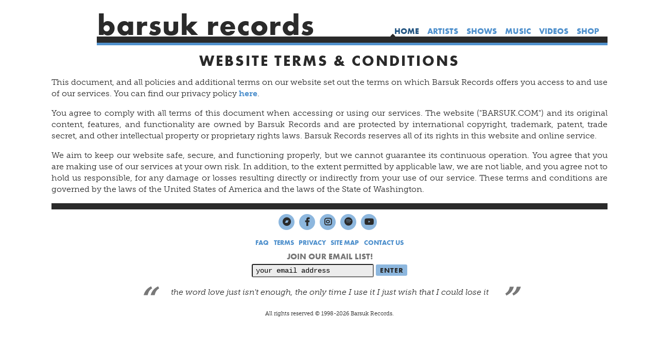

--- FILE ---
content_type: text/html; charset=UTF-8
request_url: https://www.barsuk.com/home/terms
body_size: 9646
content:
<!DOCTYPE html>
<!--[if lt IE 7]> <html class="ie6 oldie"> <![endif]-->
<!--[if IE 7]>    <html class="ie7 oldie"> <![endif]-->
<!--[if IE 8]>    <html class="ie8 oldie"> <![endif]-->
<html xmlns="http://www.w3.org/1999/xhtml">
<head>
 
	<meta charset="utf-8" />
    <meta name="viewport" content="width=device-width, initial-scale=1, maximum-scale=1">
	<meta name="copyright" content="Barsuk Records" />
	<meta property="og:url" content="https://www.barsuk.com/home/terms" />
	<meta property="og:title" content="Barsuk Records" />
	<meta property="fb:app_id" content="474157603072272" />
	<meta property="og:type" content="website" />
	<meta property="og:image" content="https://www.barsuk.com/w4/BarsukLogo.jpg" />
	<title>Barsuk Records</title>
    <link rel="canonical" href="https://www.barsuk.com/home/terms" />
	<link rel="shortcut icon" href="//www.barsuk.com/w4/barsuk.ico" />
	<link rel="alternate" type="application/atom+xml" title="Barsuk RSS" href="/rss/" />
<!-- [if lt IE 9] -->
	<script>
	   var e = ("abbr,article,aside,audio,canvas,datalist," +
	      "figure,footer,header,hgroup,mark,menu,meter,nav,output," +
	      "progress,section,time,video").split(',');
	   for (var i = 0; i < e.length; i++) { document.createElement(e[i]); }
	</script>
<!-- [endif] -->
	<script async src="//www.barsuk.com/w4/modernizr-custom.js"></script>
	<script async src="//www.barsuk.com/w4/AC_RunActiveContent.js"></script>
	<script>
	  window.fbAsyncInit = function() {
		FB.init({
		  appId      : '474157603072272',
		  cookie     : true,
		  xfbml      : true,
		  version    : 'v3.1'
		});
		FB.AppEvents.logPageView();   
	  };
	  (function(d, s, id){
		 var js, fjs = d.getElementsByTagName(s)[0];
		 if (d.getElementById(id)) {return;}
		 js = d.createElement(s); js.id = id;
		 js.src = "https://connect.facebook.net/en_US/sdk.js";
		 fjs.parentNode.insertBefore(js, fjs);
	   }(document, 'script', 'facebook-jssdk'));
	</script>	
	<script src="https://use.typekit.net/big7glj.js"></script>
	<script>try{Typekit.load({ async: true });}catch(e){}</script>
<!-- Facebook Pixel Code -->
	<script>
	  !function(f,b,e,v,n,t,s)
	  {if(f.fbq)return;n=f.fbq=function(){n.callMethod?
	  n.callMethod.apply(n,arguments):n.queue.push(arguments)};
	  if(!f._fbq)f._fbq=n;n.push=n;n.loaded=!0;n.version='2.0';
	  n.queue=[];t=b.createElement(e);t.async=!0;
	  t.src=v;s=b.getElementsByTagName(e)[0];
	  s.parentNode.insertBefore(t,s)}(window, document,'script',
	  'https://connect.facebook.net/en_US/fbevents.js');
	  fbq('init', '384086408779690');
	  fbq('track', 'PageView');
	</script>
	<noscript><img height="1" width="1" style="display:none"
	  src="https://www.facebook.com/tr?id=384086408779690&ev=PageView&noscript=1"
	/></noscript>
<!--	  fbq('init', '2149708988575185'); -->
<!-- End Facebook Pixel Code -->
<!-- Global site tag (gtag.js) - Google Analytics -->
<script async src="https://www.googletagmanager.com/gtag/js?id=UA-789328-1"></script>
<script>
  window.dataLayer = window.dataLayer || [];
  function gtag(){dataLayer.push(arguments);}
  gtag('js', new Date());

  gtag('config', 'UA-789328-1');
</script>
	<link rel="stylesheet" href="https://use.fontawesome.com/releases/v5.3.1/css/all.css" integrity="sha384-mzrmE5qonljUremFsqc01SB46JvROS7bZs3IO2EmfFsd15uHvIt+Y8vEf7N7fWAU" crossorigin="anonymous">
<link rel="stylesheet" href="//www.barsuk.com/w4/w4esspusquip09rexnnxfs01kicc01tcftag01ftlqbxevp09f.css" />
	<script type="text/javascript" src="https://ajax.googleapis.com/ajax/libs/jquery/3.3.1/jquery.min.js"></script>	
    <script type="text/javascript" src="//www.barsuk.com/w4/jquery.jplayer.min.js"></script>
	<script type="text/javascript" src="//www.barsuk.com/w4/w4jS12AA.js"></script>

</head>
<body>
<!-- CONTENT:menus -->
<menu id="SideNav" class="sidenav" style="width:0px;">
	<span class="closeX" onClick="closeMenu('SideNav');">&times;</span>
	<ul>
		<li><a href="//www.barsuk.com/home">home</a></li>
		<li onClick="closeMenu('SideNav');openMenu('ArtistMenu');" class="hyperlink">artists</li>
		<li><a href="//www.barsuk.com/home/shows">shows</a></li>
		<li><a href="//www.barsuk.com/music">music</a></li>
		<li><a href="//www.barsuk.com/videos">videos</a></li>
		<li onClick="closeMenu('SideNav');openMenu('ShopMenu');" class="hyperlink">shop</li>
	</ul>
</menu>
<menu id="ArtistMenu" class="sidenav" style="width:0px;">
	<span class="backLeft" onClick="closeMenu('ArtistMenu');openMenu('SideNav');"><i class="fas fa-arrow-left"></i></span>
	<span class="closeX" onClick="closeMenu('ArtistMenu');">&times;</span>
	<div class="menublock">
		<div style="border-bottom:2.5px solid #2A2A2A; margin-bottom:4px;"><strong class="upper" id="tgllabelArtists" onClick="toggleArtistList('Alumni');" style="color:#2A2A2A; cursor:pointer; font-size:1.1em;">active artists</strong> <strong>//</strong> <strong class="upper" id="tgllabelAlumni" onClick="toggleArtistList('Artists');" style="color:#5091CD; cursor:pointer; font-size:1em;">alumni</strong></div>
		<div id="tgllistArtists">
			<a href="//www.barsuk.com/artists/activebirdcommunity" onMouseOver="window.status='Active Bird Community'; return true;" onMouseOut="window.status=''; return true;">Active&nbsp;Bird&nbsp;Community</a> <strong class="listdiv"></strong> <a href="//www.barsuk.com/artists/davidbazan" onMouseOver="window.status='David Bazan'; return true;" onMouseOut="window.status=''; return true;">David&nbsp;Bazan</a> <strong class="listdiv"></strong> <a href="//www.barsuk.com/artists/bookofhylas" onMouseOver="window.status='Peter Caws + Parkington Sisters'; return true;" onMouseOut="window.status=''; return true;">Peter&nbsp;Caws&nbsp;+&nbsp;Parkington&nbsp;Sisters</a> <strong class="listdiv"></strong> <a href="//www.barsuk.com/artists/charlybliss" onMouseOver="window.status='Charly Bliss'; return true;" onMouseOut="window.status=''; return true;">Charly&nbsp;Bliss</a> <strong class="listdiv"></strong> <a href="//www.barsuk.com/artists/commonholly" onMouseOver="window.status='Common Holly'; return true;" onMouseOut="window.status=''; return true;">Common&nbsp;Holly</a> <strong class="listdiv"></strong> <a href="//www.barsuk.com/artists/cymbalseatguitars" onMouseOver="window.status='Cymbals Eat Guitars'; return true;" onMouseOut="window.status=''; return true;">Cymbals&nbsp;Eat&nbsp;Guitars</a> <strong class="listdiv"></strong> <a href="//www.barsuk.com/artists/deathcabforcutie" onMouseOver="window.status='Death Cab for Cutie'; return true;" onMouseOut="window.status=''; return true;">Death&nbsp;Cab&nbsp;for&nbsp;Cutie</a> <strong class="listdiv"></strong> <a href="//www.barsuk.com/artists/benjamingibbard" onMouseOver="window.status='Benjamin Gibbard'; return true;" onMouseOut="window.status=''; return true;">Benjamin&nbsp;Gibbard</a> <strong class="listdiv"></strong> <a href="//www.barsuk.com/artists/lauragibson" onMouseOver="window.status='Laura Gibson'; return true;" onMouseOut="window.status=''; return true;">Laura&nbsp;Gibson</a> <strong class="listdiv"></strong> <a href="//www.barsuk.com/artists/hibou" onMouseOver="window.status='Hibou'; return true;" onMouseOut="window.status=''; return true;">Hibou</a> <strong class="listdiv"></strong> <a href="//www.barsuk.com/artists/lotom" onMouseOver="window.status='Lo Tom'; return true;" onMouseOut="window.status=''; return true;">Lo&nbsp;Tom</a> <strong class="listdiv"></strong> <a href="//www.barsuk.com/artists/thelongwinters" onMouseOver="window.status='The Long Winters'; return true;" onMouseOut="window.status=''; return true;">The&nbsp;Long&nbsp;Winters</a> <strong class="listdiv"></strong> <a href="//www.barsuk.com/artists/mapsandatlases" onMouseOver="window.status='Maps & Atlases'; return true;" onMouseOut="window.status=''; return true;">Maps&nbsp;&&nbsp;Atlases</a> <strong class="listdiv"></strong> <a href="//www.barsuk.com/artists/matesofstate" onMouseOver="window.status='Mates of State'; return true;" onMouseOut="window.status=''; return true;">Mates&nbsp;of&nbsp;State</a> <strong class="listdiv"></strong> <a href="//www.barsuk.com/artists/menomena" onMouseOver="window.status='Menomena'; return true;" onMouseOut="window.status=''; return true;">Menomena</a> <strong class="listdiv"></strong> <a href="//www.barsuk.com/artists/minoralps" onMouseOver="window.status='Minor Alps'; return true;" onMouseOut="window.status=''; return true;">Minor&nbsp;Alps</a> <strong class="listdiv"></strong> <a href="//www.barsuk.com/artists/nadasurf" onMouseOver="window.status='Nada Surf'; return true;" onMouseOut="window.status=''; return true;">Nada&nbsp;Surf</a> <strong class="listdiv"></strong> <a href="//www.barsuk.com/artists/pearlygatemusic" onMouseOver="window.status='Pearly Gate Music'; return true;" onMouseOut="window.status=''; return true;">Pearly&nbsp;Gate&nbsp;Music</a> <strong class="listdiv"></strong> <a href="//www.barsuk.com/artists/phantogram" onMouseOver="window.status='Phantogram'; return true;" onMouseOut="window.status=''; return true;">Phantogram</a> <strong class="listdiv"></strong> <a href="//www.barsuk.com/artists/rarariot" onMouseOver="window.status='Ra Ra Riot'; return true;" onMouseOut="window.status=''; return true;">Ra&nbsp;Ra&nbsp;Riot</a> <strong class="listdiv"></strong> <a href="//www.barsuk.com/artists/ruler" onMouseOver="window.status='Ruler'; return true;" onMouseOut="window.status=''; return true;">Ruler</a> <strong class="listdiv"></strong> <a href="//www.barsuk.com/artists/sayhi" onMouseOver="window.status='Say Hi'; return true;" onMouseOut="window.status=''; return true;">Say&nbsp;Hi</a> <strong class="listdiv"></strong> <a href="//www.barsuk.com/artists/smallfeet" onMouseOver="window.status='Small Feet'; return true;" onMouseOut="window.status=''; return true;">Small&nbsp;Feet</a> <strong class="listdiv"></strong> <a href="//www.barsuk.com/artists/chrisstaples" onMouseOver="window.status='Chris Staples'; return true;" onMouseOut="window.status=''; return true;">Chris&nbsp;Staples</a> <strong class="listdiv"></strong> <a href="//www.barsuk.com/artists/steadyholiday" onMouseOver="window.status='Steady Holiday'; return true;" onMouseOut="window.status=''; return true;">Steady&nbsp;Holiday</a> <strong class="listdiv"></strong> <a href="//www.barsuk.com/artists/rockyvotolato" onMouseOver="window.status='Rocky Votolato'; return true;" onMouseOut="window.status=''; return true;">Rocky&nbsp;Votolato</a> <strong class="listdiv"></strong> <a href="//www.barsuk.com/artists/chriswalla" onMouseOver="window.status='Chris Walla'; return true;" onMouseOut="window.status=''; return true;">Chris&nbsp;Walla</a> <strong class="listdiv"></strong> <a href="//www.barsuk.com/artists/yellowostrich" onMouseOver="window.status='Yellow Ostrich'; return true;" onMouseOut="window.status=''; return true;">Yellow&nbsp;Ostrich</a> <strong class="listdiv"></strong> <a href="//www.barsuk.com/artists" onMouseOver="window.status='ALL ARTISTS'; return true;" onMouseOut="window.status=''; return true;">SEE ALL</a>
		</div>
		<div id="tgllistAlumni" style="display:none;">
			<a href="//www.barsuk.com/artists/alltimequarterback" onMouseOver="window.status='All-Time Quarterback'; return true;" onMouseOut="window.status=''; return true;">All-Time Quarterback</a> <strong class="listdiv"></strong> <a href="//www.barsuk.com/artists/theamericananalogset" onMouseOver="window.status='The American Analog Set'; return true;" onMouseOut="window.status=''; return true;">The American Analog Set</a> <strong class="listdiv"></strong> <a href="//www.barsuk.com/artists/aqueduct" onMouseOver="window.status='Aqueduct'; return true;" onMouseOut="window.status=''; return true;">Aqueduct</a> <strong class="listdiv"></strong> <a href="//www.barsuk.com/artists/aveo" onMouseOver="window.status='Aveo'; return true;" onMouseOut="window.status=''; return true;">Aveo</a> <strong class="listdiv"></strong> <a href="//www.barsuk.com/artists/babes" onMouseOver="window.status='Babes'; return true;" onMouseOut="window.status=''; return true;">Babes</a> <strong class="listdiv"></strong> <a href="//www.barsuk.com/artists/bigscary" onMouseOver="window.status='Big Scary'; return true;" onMouseOut="window.status=''; return true;">Big Scary</a> <strong class="listdiv"></strong> <a href="//www.barsuk.com/artists/bluntmechanic" onMouseOver="window.status='Blunt Mechanic'; return true;" onMouseOut="window.status=''; return true;">Blunt Mechanic</a> <strong class="listdiv"></strong> <a href="//www.barsuk.com/artists/thedismembermentplan" onMouseOver="window.status='The Dismemberment Plan'; return true;" onMouseOut="window.status=''; return true;">The Dismemberment Plan</a> <strong class="listdiv"></strong> <a href="//www.barsuk.com/artists/theglobes" onMouseOver="window.status='The Globes'; return true;" onMouseOut="window.status=''; return true;">The Globes</a> <strong class="listdiv"></strong> <a href="//www.barsuk.com/artists/abigailgrush" onMouseOver="window.status='Abigail Grush'; return true;" onMouseOut="window.status=''; return true;">Abigail Grush</a> <strong class="listdiv"></strong> <a href="//www.barsuk.com/artists/harveydanger" onMouseOver="window.status='Harvey Danger'; return true;" onMouseOut="window.status=''; return true;">Harvey Danger</a> <strong class="listdiv"></strong> <a href="//www.barsuk.com/artists/jessamine" onMouseOver="window.status='Jessamine'; return true;" onMouseOut="window.status=''; return true;">Jessamine</a> <strong class="listdiv"></strong> <a href="//www.barsuk.com/artists/kindoflikespitting" onMouseOver="window.status='Kind Of Like Spitting'; return true;" onMouseOut="window.status=''; return true;">Kind Of Like Spitting</a> <strong class="listdiv"></strong> <a href="//www.barsuk.com/artists/kurtcobainaboutason" onMouseOver="window.status='Kurt Cobain About A Son'; return true;" onMouseOut="window.status=''; return true;">Kurt Cobain About A Son</a> <strong class="listdiv"></strong> <a href="//www.barsuk.com/artists/lackthereof" onMouseOver="window.status='Lackthereof'; return true;" onMouseOut="window.status=''; return true;">Lackthereof</a> <strong class="listdiv"></strong> <a href="//www.barsuk.com/artists/littlechampions" onMouseOver="window.status='Little Champions'; return true;" onMouseOut="window.status=''; return true;">Little Champions</a> <strong class="listdiv"></strong> <a href="//www.barsuk.com/artists/travismorrison" onMouseOver="window.status='Travis Morrison'; return true;" onMouseOut="window.status=''; return true;">Travis Morrison</a> <strong class="listdiv"></strong> <a href="//www.barsuk.com/artists/jimnoir" onMouseOver="window.status='Jim Noir'; return true;" onMouseOut="window.status=''; return true;">Jim Noir</a> <strong class="listdiv"></strong> <a href="//www.barsuk.com/artists/pacificair" onMouseOver="window.status='Pacific Air'; return true;" onMouseOut="window.status=''; return true;">Pacific Air</a> <strong class="listdiv"></strong> <a href="//www.barsuk.com/artists/peasoup" onMouseOver="window.status='Pea Soup'; return true;" onMouseOut="window.status=''; return true;">Pea Soup</a> <strong class="listdiv"></strong> <a href="//www.barsuk.com/artists/theprom" onMouseOver="window.status='The Prom'; return true;" onMouseOut="window.status=''; return true;">The Prom</a> <strong class="listdiv"></strong> <a href="//www.barsuk.com/artists/ramonafalls" onMouseOver="window.status='Ramona Falls'; return true;" onMouseOut="window.status=''; return true;">Ramona Falls</a> <strong class="listdiv"></strong> <a href="//www.barsuk.com/artists/therevolutionaryhydra" onMouseOver="window.status='The Revolutionary Hydra'; return true;" onMouseOut="window.status=''; return true;">The Revolutionary Hydra</a> <strong class="listdiv"></strong> <a href="//www.barsuk.com/artists/rilokiley" onMouseOver="window.status='Rilo Kiley'; return true;" onMouseOut="window.status=''; return true;">Rilo Kiley</a> <strong class="listdiv"></strong> <a href="//www.barsuk.com/artists/mathieusantos" onMouseOver="window.status='Mathieu Santos'; return true;" onMouseOut="window.status=''; return true;">Mathieu Santos</a> <strong class="listdiv"></strong> <a href="//www.barsuk.com/artists/smoosh" onMouseOver="window.status='Smoosh'; return true;" onMouseOut="window.status=''; return true;">Smoosh</a> <strong class="listdiv"></strong> <a href="//www.barsuk.com/artists/starlightmints" onMouseOver="window.status='Starlight Mints'; return true;" onMouseOut="window.status=''; return true;">Starlight Mints</a> <strong class="listdiv"></strong> <a href="//www.barsuk.com/artists/sunsetvalley" onMouseOver="window.status='Sunset Valley'; return true;" onMouseOut="window.status=''; return true;">Sunset Valley</a> <strong class="listdiv"></strong> <a href="//www.barsuk.com/artists/jessesykes" onMouseOver="window.status='Jesse Sykes & The Sweet Hereafter'; return true;" onMouseOut="window.status=''; return true;">Jesse Sykes & The Sweet Hereafter</a> <strong class="listdiv"></strong> <a href="//www.barsuk.com/artists/theymightbegiants" onMouseOver="window.status='They Might Be Giants'; return true;" onMouseOut="window.status=''; return true;">They Might Be Giants</a> <strong class="listdiv"></strong> <a href="//www.barsuk.com/artists/thisbusymonster" onMouseOver="window.status='This Busy Monster'; return true;" onMouseOut="window.status=''; return true;">This Busy Monster</a> <strong class="listdiv"></strong> <a href="//www.barsuk.com/artists/trailsandways" onMouseOver="window.status='Trails and Ways'; return true;" onMouseOut="window.status=''; return true;">Trails and Ways</a> <strong class="listdiv"></strong> <a href="//www.barsuk.com/artists/johnvanderslice" onMouseOver="window.status='John Vanderslice'; return true;" onMouseOut="window.status=''; return true;">John Vanderslice</a> <strong class="listdiv"></strong> <a href="//www.barsuk.com/artists/vivavoce" onMouseOver="window.status='Viva Voce'; return true;" onMouseOut="window.status=''; return true;">Viva Voce</a> <strong class="listdiv"></strong> <a href="//www.barsuk.com/artists/whatmademilwaukeefamous" onMouseOver="window.status='What Made Milwaukee Famous'; return true;" onMouseOut="window.status=''; return true;">What Made Milwaukee Famous</a> <strong class="listdiv"></strong> <a href="//www.barsuk.com/artists/thewoodenbirds" onMouseOver="window.status='The Wooden Birds'; return true;" onMouseOut="window.status=''; return true;">The Wooden Birds</a> <strong class="listdiv"></strong> <a href="//www.barsuk.com/artists" onMouseOver="window.status='ALL ARTISTS'; return true;" onMouseOut="window.status=''; return true;">SEE ALL</a>
		</div>
	</div>
</menu>
<menu id="ShopMenu" class="sidenav" style="width:0px;">
	<span class="backLeft" onClick="closeMenu('ShopMenu');openMenu('SideNav');"><i class="fas fa-arrow-left"></i></span>
	<span class="closeX" onClick="closeMenu('ShopMenu');">&times;</span>
	<div class="menublock">
		<strong class="upper">browse shop</strong><br />
		<a href="//www.barsuk.com/shop">NEW RELEASES &amp; SPECIALS</a> <strong>|</strong> <a href="//www.barsuk.com/shop/vinyl">VINYL</a>  <strong>|</strong> <a href="//www.barsuk.com/shop/cds">CDs</a>  <strong>|</strong> <a href="//www.barsuk.com/shop/digital">DIGITAL</a>  <strong>|</strong> <a href="//www.barsuk.com/shop/shirts">SHIRTS</a>  <strong>|</strong> <a href="//www.barsuk.com/shop/posters">POSTERS</a>  <strong>|</strong> <a href="//www.barsuk.com/shop/cassettes">CASSETTES</a>  <strong>|</strong> <a href="//www.barsuk.com/shop/barsuk">BARSUK MERCH</a> <strong>|</strong> <a href="//www.barsuk.com/shop/misc">MISC</a>
		<div class="break" style="height:10px;">&nbsp;</div>
		<strong class="upper">browse artists</strong><br />
		<span onClick="toggleMenuOption('shopMenuOptionAG');" class="blue">A-G</span> <strong>|</strong> <span onClick="toggleMenuOption('shopMenuOptionHO');" class="blue">H-O</span>  <strong>|</strong> <span onClick="toggleMenuOption('shopMenuOptionPS');" class="blue">P-S</span>  <strong>|</strong> <span onClick="toggleMenuOption('shopMenuOptionTZ');" class="blue">T-Z</span> <strong>|</strong>
	<div class="break" style="height:10px;">&nbsp;</div><div id="shopMenuOptionALL">&nbsp;</div>
		<div class="shopMenuOption" id="shopMenuOptionAG">
			<a href="//www.barsuk.com/shop/activebirdcommunity">Active&nbsp;Bird&nbsp;Community</a>  <strong class="listdiv"></strong>  <a href="//www.barsuk.com/shop/alltimequarterback">All-Time&nbsp;Quarterback</a>  <strong class="listdiv"></strong> <a href="//www.barsuk.com/shop/theamericananalogset">The&nbsp;American Analog&nbsp;Set</a>  <strong class="listdiv"></strong> <a href="//www.barsuk.com/shop/aqueduct">Aqueduct</a>  <strong class="listdiv"></strong> <a href="//www.barsuk.com/shop/aveo">Aveo</a>  <strong class="listdiv"></strong> <a href="//www.barsuk.com/shop/babes">Babes</a>  <strong class="listdiv"></strong> <a href="//www.barsuk.com/shop/davidbazan">David&nbsp;Bazan</a>  <strong class="listdiv"></strong> <a href="//www.barsuk.com/shop/bigscary">Big&nbsp;Scary</a>  <strong class="listdiv"></strong> <a href="//www.barsuk.com/shop/bluntmechanic">Blunt&nbsp;Mechanic</a> <strong class="listdiv"></strong> <a href="//www.barsuk.com/shop/bookofhylas">Peter&nbsp;Caws&nbsp;+&nbsp;Parkington&nbsp;Sisters</a> <strong class="listdiv"></strong> <a href="//www.barsuk.com/shop/charlybliss">Charly&nbsp;Bliss</a>  <strong class="listdiv"></strong> <a href="//www.barsuk.com/shop/commonholly">Common&nbsp;Holly</a>  <strong class="listdiv"></strong> <a href="//www.barsuk.com/shop/cymbalseatguitars">Cymbals Eat Guitars</a>  <strong class="listdiv"></strong> <a href="//www.barsuk.com/shop/deathcabforcutie">Death&nbsp;Cab&nbsp;for&nbsp;Cutie</a>  <strong class="listdiv"></strong>  <a href="//www.barsuk.com/shop/thedismembermentplan">The Dismemberment Plan</a>  <strong class="listdiv"></strong> <a href="//www.barsuk.com/shop/benjamingibbard">Benjamin&nbsp;Gibbard</a>  <strong class="listdiv"></strong> <a href="//www.barsuk.com/shop/lauragibson">Laura&nbsp;Gibson</a>  <strong class="listdiv"></strong> <a href="//www.barsuk.com/shop/theglobes">The&nbsp;Globes</a>  <strong class="listdiv"></strong> <a href="//www.barsuk.com/shop/abigailgrush">Abigail Grush</a>
		</div>
		<div class="shopMenuOption" id="shopMenuOptionHO">	 
	  		<a href="//www.barsuk.com/shop/harveydanger">Harvey Danger</a>  <strong class="listdiv"></strong> <a href="//www.barsuk.com/shop/hibou">Hibou</a>  <strong class="listdiv"></strong> <a href="//www.barsuk.com/shop/kindoflikespitting">Kind Of Like Spitting</a>  <strong class="listdiv"></strong> <a href="//www.barsuk.com/shop/kurtcobainaboutason">Kurt Cobain&nbsp;About A&nbsp;Son</a>  <strong class="listdiv"></strong> <a href="//www.barsuk.com/shop/lackthereof">Lackthereof</a>  <strong class="listdiv"></strong> <a href="//www.barsuk.com/shop/littlechampions">Little&nbsp;Champions</a>  <strong class="listdiv"></strong> <a href="//www.barsuk.com/shop/lotom">Lo&nbsp;Tom</a>  <strong class="listdiv"></strong> <a href="//www.barsuk.com/shop/thelongwinters">The&nbsp;Long&nbsp;Winters</a>  <strong class="listdiv"></strong> <a href="//www.barsuk.com/shop/mapsandatlases">Maps&nbsp;&amp;&nbsp;Atlases</a>  <strong class="listdiv"></strong> <a href="//www.barsuk.com/shop/matesofstate">Mates&nbsp;of&nbsp;State</a>  <strong class="listdiv"></strong> <a href="//www.barsuk.com/shop/menomena">Menomena</a>  <strong class="listdiv"></strong> <a href="//www.barsuk.com/shop/minoralps">Minor&nbsp;Alps</a>  <strong class="listdiv"></strong>  <a href="//www.barsuk.com/shop/travismorrison">Travis&nbsp;Morrison</a>  <strong class="listdiv"></strong> <a href="//www.barsuk.com/shop/nadasurf">Nada&nbsp;Surf</a>  <strong class="listdiv"></strong> <a href="//www.barsuk.com/shop/jimnoir">Jim&nbsp;Noir</a></a> 
		</div>
		<div class="shopMenuOption" id="shopMenuOptionPS">	 
	    	 <a href="//www.barsuk.com/shop/pearlygatemusic">Pearly Gate Music</a>  <strong class="listdiv"></strong> <a href="//www.barsuk.com/shop/phantogram">Phantogram</a>  <strong class="listdiv"></strong> <a href="//www.barsuk.com/shop/theprom">The Prom</a>  <strong class="listdiv"></strong> <a href="//www.barsuk.com/shop/rarariot">Ra&nbsp;Ra&nbsp;Riot</a>  <strong class="listdiv"></strong> <a href="//www.barsuk.com/shop/ramonafalls">Ramona&nbsp;Falls</a>  <strong class="listdiv"></strong> <a href="//www.barsuk.com/shop/therevolutionaryhydra">The Revolutionary Hydra</a>  <strong class="listdiv"></strong> <a href="//www.barsuk.com/shop/rilokiley">Rilo&nbsp;Kiley</a>  <strong class="listdiv"></strong> <a href="//www.barsuk.com/shop/mathieusantos">Mathieu&nbsp;Santos</a>  <strong class="listdiv"></strong> <a href="//www.barsuk.com/shop/sayhi">Say&nbsp;Hi</a>  <strong class="listdiv"></strong> <a href="//www.barsuk.com/shop/smallfeet">Small&nbsp;Feet</a>  <strong class="listdiv"></strong> <a href="//www.barsuk.com/shop/smoosh">Smoosh</a>  <strong class="listdiv"></strong> <a href="//www.barsuk.com/shop/chrisstaples">Chris&nbsp;Staples</a>  <strong class="listdiv"></strong> <a href="//www.barsuk.com/shop/starlightmints">Starlight&nbsp;Mints</a>  <strong class="listdiv"></strong>  <a href="//www.barsuk.com/shop/steadyholiday">Steady&nbsp;Holiday</a>  <strong class="listdiv"></strong> <a href="//www.barsuk.com/shop/sunsetvalley">Sunset&nbsp;Valley</a> <strong class="listdiv"></strong> <a href="//www.barsuk.com/shop/jessesykes">Jesse&nbsp;Sykes &amp;&nbsp;The Sweet&nbsp;Hereafter</a>
		</div>
		<div class="shopMenuOption" id="shopMenuOptionTZ">	 
	    	<a href="//www.barsuk.com/shop/thisbusymonster">This&nbsp;Busy&nbsp;Monster</a>  <strong class="listdiv"></strong> <a href="//www.barsuk.com/shop/trailsandways">Trails&nbsp;and&nbsp;Ways</a> <strong class="listdiv"></strong> <a href="//www.barsuk.com/shop/johnvanderslice">John&nbsp;Vanderslice</a>  <strong class="listdiv"></strong> <a href="//www.barsuk.com/shop/vivavoce">Viva Voce</a>  <strong class="listdiv"></strong> <a href="//www.barsuk.com/shop/rockyvotolato">Rocky&nbsp;Votolato</a>  <strong class="listdiv"></strong> <a href="//www.barsuk.com/shop/chriswalla">Chris&nbsp;Walla</a> <strong class="listdiv"></strong> <a href="//www.barsuk.com/shop/whatmademilwaukeefamous">What Made Milwaukee Famous</a>  <strong class="listdiv"></strong> <a href="//www.barsuk.com/shop/thewoodenbirds">The&nbsp;Wooden&nbsp;Birds</a>  <strong class="listdiv"></strong> <a href="//www.barsuk.com/shop/yellowostrich">Yellow&nbsp;Ostrich</a>
		</div>
	</div>
</menu>
<!-- CONTENT:body -->
<div id="BodyBag"> <!-- this gets ended in def_btmnav -->
<nav>
	<div id="NavName">barsuk records</div>
	<div id="navBarsukLogo" onClick="location.href='//www.barsuk.com/home';"></div>
	<ul id="navIconBar">
		<li id="MenuIcon"><i class="fas fa-bars" onClick="openMenu('SideNav');"></i></li>
		<li style="display:none;"><i class="far fa-play-circle chilllink" id="iRadio" onClick="openRadio();"></i></li>
	</ul>
	<ul id="navAltMenu" class="upperlabel">
		<li><span><a href="//www.barsuk.com/shop">shop</a></span></li>
		<li><span><a href="//www.barsuk.com/videos">videos</a></span></li>
		<li><span><a href="//www.barsuk.com/music">music</a></span></li>
		<li><span><a href="//www.barsuk.com/home/shows">shows</a></span></li>
		<li><span><span onClick="openSubMenu('ArtistSubMenu');" class="hyperlink">artists</span></span></li>
		<li><span class="eurhear"><a href="//www.barsuk.com/home">home</a></span></li>
	</ul>
	<div class="break"></div>
</nav>
<div id="ArtistSubMenu" class="submenu">
	<strong class="upper" id="tgllabelSubArtists" onClick="toggleSubArtistList();" style="color:#2A2A2A; cursor:pointer; font-size:1.1em;">active artists</strong> <strong class="listdiv"></strong> <strong class="upper" id="tgllabelSubAlumni" onClick="toggleSubArtistList();" style="color:#5091CD; cursor:pointer; font-size:1em;">alumni</strong>
	<div class="break" style="height:6px;">&nbsp;</div>
	<div id="tgllistSubArtists">
		<a href="//www.barsuk.com/artists/activebirdcommunity" onMouseOver="window.status='Active Bird Community'; return true;" onMouseOut="window.status=''; return true;">Active&nbsp;Bird&nbsp;Community</a> <strong class="listdiv"></strong> <a href="//www.barsuk.com/artists/davidbazan" onMouseOver="window.status='David Bazan'; return true;" onMouseOut="window.status=''; return true;">David&nbsp;Bazan</a> <strong class="listdiv"></strong> <a href="//www.barsuk.com/artists/bookofhylas" onMouseOver="window.status='Peter Caws + Parkington Sisters'; return true;" onMouseOut="window.status=''; return true;">Peter&nbsp;Caws&nbsp;+&nbsp;Parkington&nbsp;Sisters</a> <strong class="listdiv"></strong> <a href="//www.barsuk.com/artists/charlybliss" onMouseOver="window.status='Charly Bliss'; return true;" onMouseOut="window.status=''; return true;">Charly&nbsp;Bliss</a> <strong class="listdiv"></strong> <a href="//www.barsuk.com/artists/commonholly" onMouseOver="window.status='Common Holly'; return true;" onMouseOut="window.status=''; return true;">Common&nbsp;Holly</a> <strong class="listdiv"></strong> <a href="//www.barsuk.com/artists/cymbalseatguitars" onMouseOver="window.status='Cymbals Eat Guitars'; return true;" onMouseOut="window.status=''; return true;">Cymbals&nbsp;Eat&nbsp;Guitars</a> <strong class="listdiv"></strong> <a href="//www.barsuk.com/artists/deathcabforcutie" onMouseOver="window.status='Death Cab for Cutie'; return true;" onMouseOut="window.status=''; return true;">Death&nbsp;Cab&nbsp;for&nbsp;Cutie</a> <strong class="listdiv"></strong> <a href="//www.barsuk.com/artists/benjamingibbard" onMouseOver="window.status='Benjamin Gibbard'; return true;" onMouseOut="window.status=''; return true;">Benjamin&nbsp;Gibbard</a> <strong class="listdiv"></strong> <a href="//www.barsuk.com/artists/lauragibson" onMouseOver="window.status='Laura Gibson'; return true;" onMouseOut="window.status=''; return true;">Laura&nbsp;Gibson</a> <strong class="listdiv"></strong> <a href="//www.barsuk.com/artists/hibou" onMouseOver="window.status='Hibou'; return true;" onMouseOut="window.status=''; return true;">Hibou</a> <strong class="listdiv"></strong> <a href="//www.barsuk.com/artists/lotom" onMouseOver="window.status='Lo Tom'; return true;" onMouseOut="window.status=''; return true;">Lo&nbsp;Tom</a> <strong class="listdiv"></strong> <a href="//www.barsuk.com/artists/thelongwinters" onMouseOver="window.status='The Long Winters'; return true;" onMouseOut="window.status=''; return true;">The&nbsp;Long&nbsp;Winters</a> <strong class="listdiv"></strong> <a href="//www.barsuk.com/artists/mapsandatlases" onMouseOver="window.status='Maps & Atlases'; return true;" onMouseOut="window.status=''; return true;">Maps&nbsp;&&nbsp;Atlases</a> <strong class="listdiv"></strong> <a href="//www.barsuk.com/artists/matesofstate" onMouseOver="window.status='Mates of State'; return true;" onMouseOut="window.status=''; return true;">Mates&nbsp;of&nbsp;State</a> <strong class="listdiv"></strong> <a href="//www.barsuk.com/artists/menomena" onMouseOver="window.status='Menomena'; return true;" onMouseOut="window.status=''; return true;">Menomena</a> <strong class="listdiv"></strong> <a href="//www.barsuk.com/artists/minoralps" onMouseOver="window.status='Minor Alps'; return true;" onMouseOut="window.status=''; return true;">Minor&nbsp;Alps</a> <strong class="listdiv"></strong> <a href="//www.barsuk.com/artists/nadasurf" onMouseOver="window.status='Nada Surf'; return true;" onMouseOut="window.status=''; return true;">Nada&nbsp;Surf</a> <strong class="listdiv"></strong> <a href="//www.barsuk.com/artists/pearlygatemusic" onMouseOver="window.status='Pearly Gate Music'; return true;" onMouseOut="window.status=''; return true;">Pearly&nbsp;Gate&nbsp;Music</a> <strong class="listdiv"></strong> <a href="//www.barsuk.com/artists/phantogram" onMouseOver="window.status='Phantogram'; return true;" onMouseOut="window.status=''; return true;">Phantogram</a> <strong class="listdiv"></strong> <a href="//www.barsuk.com/artists/rarariot" onMouseOver="window.status='Ra Ra Riot'; return true;" onMouseOut="window.status=''; return true;">Ra&nbsp;Ra&nbsp;Riot</a> <strong class="listdiv"></strong> <a href="//www.barsuk.com/artists/ruler" onMouseOver="window.status='Ruler'; return true;" onMouseOut="window.status=''; return true;">Ruler</a> <strong class="listdiv"></strong> <a href="//www.barsuk.com/artists/sayhi" onMouseOver="window.status='Say Hi'; return true;" onMouseOut="window.status=''; return true;">Say&nbsp;Hi</a> <strong class="listdiv"></strong> <a href="//www.barsuk.com/artists/smallfeet" onMouseOver="window.status='Small Feet'; return true;" onMouseOut="window.status=''; return true;">Small&nbsp;Feet</a> <strong class="listdiv"></strong> <a href="//www.barsuk.com/artists/chrisstaples" onMouseOver="window.status='Chris Staples'; return true;" onMouseOut="window.status=''; return true;">Chris&nbsp;Staples</a> <strong class="listdiv"></strong> <a href="//www.barsuk.com/artists/steadyholiday" onMouseOver="window.status='Steady Holiday'; return true;" onMouseOut="window.status=''; return true;">Steady&nbsp;Holiday</a> <strong class="listdiv"></strong> <a href="//www.barsuk.com/artists/rockyvotolato" onMouseOver="window.status='Rocky Votolato'; return true;" onMouseOut="window.status=''; return true;">Rocky&nbsp;Votolato</a> <strong class="listdiv"></strong> <a href="//www.barsuk.com/artists/chriswalla" onMouseOver="window.status='Chris Walla'; return true;" onMouseOut="window.status=''; return true;">Chris&nbsp;Walla</a> <strong class="listdiv"></strong> <a href="//www.barsuk.com/artists/yellowostrich" onMouseOver="window.status='Yellow Ostrich'; return true;" onMouseOut="window.status=''; return true;">Yellow&nbsp;Ostrich</a> <strong class="listdiv"></strong> <a href="//www.barsuk.com/artists" onMouseOver="window.status='ALL ARTISTS'; return true;" onMouseOut="window.status=''; return true;">SEE ALL</a>
	</div>
	<div id="tgllistSubAlumni" style="display:none;">
		<a href="//www.barsuk.com/artists/alltimequarterback" onMouseOver="window.status='All-Time Quarterback'; return true;" onMouseOut="window.status=''; return true;">All-Time Quarterback</a> <strong class="listdiv"></strong> <a href="//www.barsuk.com/artists/theamericananalogset" onMouseOver="window.status='The American Analog Set'; return true;" onMouseOut="window.status=''; return true;">The American Analog Set</a> <strong class="listdiv"></strong> <a href="//www.barsuk.com/artists/aqueduct" onMouseOver="window.status='Aqueduct'; return true;" onMouseOut="window.status=''; return true;">Aqueduct</a> <strong class="listdiv"></strong> <a href="//www.barsuk.com/artists/aveo" onMouseOver="window.status='Aveo'; return true;" onMouseOut="window.status=''; return true;">Aveo</a> <strong class="listdiv"></strong> <a href="//www.barsuk.com/artists/babes" onMouseOver="window.status='Babes'; return true;" onMouseOut="window.status=''; return true;">Babes</a> <strong class="listdiv"></strong> <a href="//www.barsuk.com/artists/bigscary" onMouseOver="window.status='Big Scary'; return true;" onMouseOut="window.status=''; return true;">Big Scary</a> <strong class="listdiv"></strong> <a href="//www.barsuk.com/artists/bluntmechanic" onMouseOver="window.status='Blunt Mechanic'; return true;" onMouseOut="window.status=''; return true;">Blunt Mechanic</a> <strong class="listdiv"></strong> <a href="//www.barsuk.com/artists/thedismembermentplan" onMouseOver="window.status='The Dismemberment Plan'; return true;" onMouseOut="window.status=''; return true;">The Dismemberment Plan</a> <strong class="listdiv"></strong> <a href="//www.barsuk.com/artists/theglobes" onMouseOver="window.status='The Globes'; return true;" onMouseOut="window.status=''; return true;">The Globes</a> <strong class="listdiv"></strong> <a href="//www.barsuk.com/artists/abigailgrush" onMouseOver="window.status='Abigail Grush'; return true;" onMouseOut="window.status=''; return true;">Abigail Grush</a> <strong class="listdiv"></strong> <a href="//www.barsuk.com/artists/harveydanger" onMouseOver="window.status='Harvey Danger'; return true;" onMouseOut="window.status=''; return true;">Harvey Danger</a> <strong class="listdiv"></strong> <a href="//www.barsuk.com/artists/jessamine" onMouseOver="window.status='Jessamine'; return true;" onMouseOut="window.status=''; return true;">Jessamine</a> <strong class="listdiv"></strong> <a href="//www.barsuk.com/artists/kindoflikespitting" onMouseOver="window.status='Kind Of Like Spitting'; return true;" onMouseOut="window.status=''; return true;">Kind Of Like Spitting</a> <strong class="listdiv"></strong> <a href="//www.barsuk.com/artists/kurtcobainaboutason" onMouseOver="window.status='Kurt Cobain About A Son'; return true;" onMouseOut="window.status=''; return true;">Kurt Cobain About A Son</a> <strong class="listdiv"></strong> <a href="//www.barsuk.com/artists/lackthereof" onMouseOver="window.status='Lackthereof'; return true;" onMouseOut="window.status=''; return true;">Lackthereof</a> <strong class="listdiv"></strong> <a href="//www.barsuk.com/artists/littlechampions" onMouseOver="window.status='Little Champions'; return true;" onMouseOut="window.status=''; return true;">Little Champions</a> <strong class="listdiv"></strong> <a href="//www.barsuk.com/artists/travismorrison" onMouseOver="window.status='Travis Morrison'; return true;" onMouseOut="window.status=''; return true;">Travis Morrison</a> <strong class="listdiv"></strong> <a href="//www.barsuk.com/artists/jimnoir" onMouseOver="window.status='Jim Noir'; return true;" onMouseOut="window.status=''; return true;">Jim Noir</a> <strong class="listdiv"></strong> <a href="//www.barsuk.com/artists/pacificair" onMouseOver="window.status='Pacific Air'; return true;" onMouseOut="window.status=''; return true;">Pacific Air</a> <strong class="listdiv"></strong> <a href="//www.barsuk.com/artists/peasoup" onMouseOver="window.status='Pea Soup'; return true;" onMouseOut="window.status=''; return true;">Pea Soup</a> <strong class="listdiv"></strong> <a href="//www.barsuk.com/artists/theprom" onMouseOver="window.status='The Prom'; return true;" onMouseOut="window.status=''; return true;">The Prom</a> <strong class="listdiv"></strong> <a href="//www.barsuk.com/artists/ramonafalls" onMouseOver="window.status='Ramona Falls'; return true;" onMouseOut="window.status=''; return true;">Ramona Falls</a> <strong class="listdiv"></strong> <a href="//www.barsuk.com/artists/therevolutionaryhydra" onMouseOver="window.status='The Revolutionary Hydra'; return true;" onMouseOut="window.status=''; return true;">The Revolutionary Hydra</a> <strong class="listdiv"></strong> <a href="//www.barsuk.com/artists/rilokiley" onMouseOver="window.status='Rilo Kiley'; return true;" onMouseOut="window.status=''; return true;">Rilo Kiley</a> <strong class="listdiv"></strong> <a href="//www.barsuk.com/artists/mathieusantos" onMouseOver="window.status='Mathieu Santos'; return true;" onMouseOut="window.status=''; return true;">Mathieu Santos</a> <strong class="listdiv"></strong> <a href="//www.barsuk.com/artists/smoosh" onMouseOver="window.status='Smoosh'; return true;" onMouseOut="window.status=''; return true;">Smoosh</a> <strong class="listdiv"></strong> <a href="//www.barsuk.com/artists/starlightmints" onMouseOver="window.status='Starlight Mints'; return true;" onMouseOut="window.status=''; return true;">Starlight Mints</a> <strong class="listdiv"></strong> <a href="//www.barsuk.com/artists/sunsetvalley" onMouseOver="window.status='Sunset Valley'; return true;" onMouseOut="window.status=''; return true;">Sunset Valley</a> <strong class="listdiv"></strong> <a href="//www.barsuk.com/artists/jessesykes" onMouseOver="window.status='Jesse Sykes & The Sweet Hereafter'; return true;" onMouseOut="window.status=''; return true;">Jesse Sykes & The Sweet Hereafter</a> <strong class="listdiv"></strong> <a href="//www.barsuk.com/artists/theymightbegiants" onMouseOver="window.status='They Might Be Giants'; return true;" onMouseOut="window.status=''; return true;">They Might Be Giants</a> <strong class="listdiv"></strong> <a href="//www.barsuk.com/artists/thisbusymonster" onMouseOver="window.status='This Busy Monster'; return true;" onMouseOut="window.status=''; return true;">This Busy Monster</a> <strong class="listdiv"></strong> <a href="//www.barsuk.com/artists/trailsandways" onMouseOver="window.status='Trails and Ways'; return true;" onMouseOut="window.status=''; return true;">Trails and Ways</a> <strong class="listdiv"></strong> <a href="//www.barsuk.com/artists/johnvanderslice" onMouseOver="window.status='John Vanderslice'; return true;" onMouseOut="window.status=''; return true;">John Vanderslice</a> <strong class="listdiv"></strong> <a href="//www.barsuk.com/artists/vivavoce" onMouseOver="window.status='Viva Voce'; return true;" onMouseOut="window.status=''; return true;">Viva Voce</a> <strong class="listdiv"></strong> <a href="//www.barsuk.com/artists/whatmademilwaukeefamous" onMouseOver="window.status='What Made Milwaukee Famous'; return true;" onMouseOut="window.status=''; return true;">What Made Milwaukee Famous</a> <strong class="listdiv"></strong> <a href="//www.barsuk.com/artists/thewoodenbirds" onMouseOver="window.status='The Wooden Birds'; return true;" onMouseOut="window.status=''; return true;">The Wooden Birds</a> <strong class="listdiv"></strong> <a href="//www.barsuk.com/artists" onMouseOver="window.status='ALL ARTISTS'; return true;" onMouseOut="window.status=''; return true;">SEE ALL</a>
	</div>
</div>
<div class="rulebreak"></div>
<!-- MAIN CONTENT GOES HERE -->
<h1>website terms &amp; conditions</h1>
<div class="shell">
  <div>
	<p>This document, and all policies and additional terms on our website set out the terms on which Barsuk Records offers you access to and use of our services. You can find our privacy policy <a href="//www.barsuk.com/home/privacy" onMouseOver="window.status='Barsuk Records privacy policy'; return true;" onMouseOut="window.status=''; return true;">here</a>.</p>
	<p>You agree to comply with all terms of this document when accessing or using our services. The website (&quot;BARSUK.COM&quot;) and its original content, features, and functionality are owned by Barsuk Records and are protected by international copyright, trademark, patent, trade secret, and other intellectual property or proprietary rights laws. Barsuk Records reserves all of its rights in this website and online service.</p>
	<p>We aim to keep our website safe, secure, and functioning properly, but we cannot guarantee its continuous operation. You agree that you are making use of our services at your own risk. In addition, to the extent permitted by applicable law, we are not liable, and you agree not to hold us responsible, for any damage or losses resulting directly or indirectly from your use of our service. These terms and conditions are governed by the laws of the United States of America and the laws of the State of Washington.</p>
  </div>
</div>
<div class="break"></div>
	<div style="display:none;">
<div id='product-component-1761672777106'></div>
</div>
<script type="text/javascript">
/*<![CDATA[*/
(function () {
  var scriptURL = 'https://sdks.shopifycdn.com/buy-button/latest/buy-button-storefront.min.js';
  if (window.ShopifyBuy) {
    if (window.ShopifyBuy.UI) {
      ShopifyBuyInit();
    } else {
      loadScript();
    }
  } else {
    loadScript();
  }
  function loadScript() {
    var script = document.createElement('script');
    script.async = true;
    script.src = scriptURL;
    (document.getElementsByTagName('head')[0] || document.getElementsByTagName('body')[0]).appendChild(script);
    script.onload = ShopifyBuyInit;
  }
  function ShopifyBuyInit() {
    var client = ShopifyBuy.buildClient({
      domain: 'ma4e0s-gb.myshopify.com',
      storefrontAccessToken: '57da1a1137c510ab1d974449c1c7400a',
    });
    ShopifyBuy.UI.onReady(client).then(function (ui) {
      ui.createComponent('product', {
        id: '9067972559066',
        node: document.getElementById('product-component-1761672777106'),
        moneyFormat: '%24%7B%7Bamount%7D%7D',
        options: {
  "product": {
    "styles": {
      "product": {
        "@media (min-width: 601px)": {
          "max-width": "calc(25% - 20px)",
          "margin-left": "20px",
          "margin-bottom": "50px"
        },
        "text-align": "left"
      },
      "button": {
        "font-weight": "bold",
        "font-size": "13px",
        "padding-top": "14.5px",
        "padding-bottom": "14.5px",
        ":hover": {
          "background-color": "#f30000"
        },
        "background-color": "#8f0000",
        ":focus": {
          "background-color": "#f30000"
        },
        "border-radius": "4px",
        "padding-left": "8px",
        "padding-right": "8px"
      },
      "quantityInput": {
        "font-size": "13px",
        "padding-top": "14.5px",
        "padding-bottom": "14.5px"
      }
    },
    "contents": {
      "img": false,
      "title": false,
      "price": false
    }
  },
  "productSet": {
    "styles": {
      "products": {
        "@media (min-width: 601px)": {
          "margin-left": "-20px"
        }
      }
    }
  },
  "modalProduct": {
    "contents": {
      "img": false,
      "imgWithCarousel": true,
      "button": false,
      "buttonWithQuantity": true
    },
    "styles": {
      "product": {
        "@media (min-width: 601px)": {
          "max-width": "100%",
          "margin-left": "0px",
          "margin-bottom": "0px"
        }
      },
      "button": {
        "font-weight": "bold",
        "font-size": "13px",
        "padding-top": "14.5px",
        "padding-bottom": "14.5px",
        ":hover": {
          "background-color": "#f30000"
        },
        "background-color": "#8f0000",
        ":focus": {
          "background-color": "#f30000"
        },
        "border-radius": "4px",
        "padding-left": "8px",
        "padding-right": "8px"
      },
      "quantityInput": {
        "font-size": "13px",
        "padding-top": "14.5px",
        "padding-bottom": "14.5px"
      }
    },
    "text": {
      "button": "Add to cart"
    }
  },
  "option": {},
  "cart": {
    "styles": {
      "button": {
        "font-weight": "bold",
        "font-size": "13px",
        "padding-top": "14.5px",
        "padding-bottom": "14.5px",
        ":hover": {
          "background-color": "#f30000"
        },
        "background-color": "#8f0000",
        ":focus": {
          "background-color": "#f30000"
        },
        "border-radius": "4px"
      },
      "title": {
        "color": "#2a2a2a"
      },
      "header": {
        "color": "#2a2a2a"
      },
      "lineItems": {
        "color": "#2a2a2a"
      },
      "subtotalText": {
        "color": "#2a2a2a"
      },
      "subtotal": {
        "color": "#2a2a2a"
      },
      "notice": {
        "color": "#2a2a2a"
      },
      "currency": {
        "color": "#2a2a2a"
      },
      "close": {
        "color": "#2a2a2a",
        ":hover": {
          "color": "#2a2a2a"
        }
      },
      "empty": {
        "color": "#2a2a2a"
      },
      "noteDescription": {
        "color": "#2a2a2a"
      },
      "discountText": {
        "color": "#2a2a2a"
      },
      "discountIcon": {
        "fill": "#2a2a2a"
      },
      "discountAmount": {
        "color": "#2a2a2a"
      }
    },
    "text": {
      "total": "Subtotal"
    },
	  popup: false
  },
  "toggle": {
    "styles": {
      "toggle": {
        "font-weight": "bold",
        "background-color": "#8f0000",
        ":hover": {
          "background-color": "#f30000"
        },
        ":focus": {
          "background-color": "#f30000"
        }
      },
      "count": {
        "font-size": "13px"
      }
    }
  },
  "lineItem": {
    "styles": {
      "variantTitle": {
        "color": "#2a2a2a"
      },
      "title": {
        "color": "#2a2a2a"
      },
      "price": {
        "color": "#2a2a2a"
      },
      "fullPrice": {
        "color": "#2a2a2a"
      },
      "discount": {
        "color": "#2a2a2a"
      },
      "discountIcon": {
        "fill": "#2a2a2a"
      },
      "quantity": {
        "color": "#2a2a2a"
      },
      "quantityIncrement": {
        "color": "#2a2a2a",
        "border-color": "#2a2a2a"
      },
      "quantityDecrement": {
        "color": "#2a2a2a",
        "border-color": "#2a2a2a"
      },
      "quantityInput": {
        "color": "#2a2a2a",
        "border-color": "#2a2a2a"
      }
    }
  }
},
      });
    });
  }
})();
/*]]>*/
</script>

</div> <!-- end of BodyBag -->
<!-- CONTENT:end of body, start of footer -->
<footer>
	<div id="FooterSocMedia">
	  <ul>
		<li><span class="fa-stack">
  			<i class="fas fa-circle fa-stack-2x"></i>
			<a href="//barsuk.bandcamp.com" target="_new"><i class="fab fa-bandcamp fa-stack-1x"></i></a>
			</span></li>
		<li><span class="fa-stack">
  			<i class="fas fa-circle fa-stack-2x"></i>
			<a href="//www.facebook.com/barsukrecords" target="_new"><i class="fab fa-facebook-f fa-stack-1x"></i></a>
			</span></li>
		<li><span class="fa-stack">
  			<i class="fas fa-circle fa-stack-2x"></i>
			<a href="//www.instagram.com/barsukrecords" target="_new"><i class="fab fa-instagram fa-stack-1x"></i></a>
			</span></li>
		<li><span class="fa-stack">
  			<i class="fas fa-circle fa-stack-2x"></i>
			<a href="//open.spotify.com/user/barsukrecords" target="_new"><i class="fab fa-spotify fa-stack-1x"></i></a>
		</span></li>
		<li><span class="fa-stack">
 			<i class="fas fa-circle fa-stack-2x"></i>
			<a href="//www.youtube.com/barsukrecords" target="_new"><i class="fab fa-youtube fa-stack-1x"></i></a>
		</span></li>
	  </ul>
	  <div class="break"></div>
	</div>
	<div class="break"></div>
	<p class="footlinks"><a href="//www.barsuk.com/home/faq">FAQ</a><span class="linkspace">&nbsp;</span><a href="//www.barsuk.com/home/terms">TERMS</a><span class="linkspace">&nbsp;</span><a href="//www.barsuk.com/home/privacy">PRIVACY</a><span class="linkspace">&nbsp;</span><span class="hyperlink" onClick="toggleSiteMap();">SITE MAP</span><span class="linkspace">&nbsp;</span><a href="//www.barsuk.com/home/contact">CONTACT US</a></p>
    <div id="SiteMap">
    	<div class="fg fgsm fgsm1">
        	<p><span class="sitenav_top"><a href="//www.barsuk.com/home">HOME</a></span>
             <strong class="listdiv"></strong> <a href="//www.barsuk.com/home/shows">SHOWS</a>
            <br /><a href="//www.barsuk.com/home/contact">CONTACT US</a>
             <strong class="listdiv"></strong> <a href="//www.barsuk.com/home/faq">FAQ</a>
             <strong class="listdiv"></strong> <a href="//www.barsuk.com/home/privacy">PRIVACY</a>
             <strong class="listdiv"></strong> <a href="//www.barsuk.com/home/terms">TERMS &amp; CONDITIONS</a>
			</p>
        </div>
        <div class="fg fgsm fgsm2">
        	<p><span class="sitenav_top"><a href="//www.barsuk.com/artists">ARTISTS</a></span>
			 <strong class="listdiv"></strong> <a href="//www.barsuk.com/artists/alltimequarterback">ALL-TIME QUARTERBACK</a>
			 <strong class="listdiv"></strong> <a href="//www.barsuk.com/artists/theamericananalogset">AMERICAN ANALOG SET</a>
			 <strong class="listdiv"></strong> <a href="//www.barsuk.com/artists/aqueduct">AQUEDUCT</a>
			 <strong class="listdiv"></strong> <a href="//www.barsuk.com/artists/aveo">AVEO</a>
			 <strong class="listdiv"></strong> <a href="//www.barsuk.com/artists/babes">BABES</a>
			 <strong class="listdiv"></strong> <a href="//www.barsuk.com/artists/davidbazan">DAVID BAZAN</a>
			 <strong class="listdiv"></strong> <a href="//www.barsuk.com/artists/bigscary">BIG SCARY</a>
			 <strong class="listdiv"></strong> <a href="//www.barsuk.com/artists/bluntmechanic">BLUNT MECHANIC</a>
             <strong class="listdiv"></strong> <a href="//www.barsuk.com/artists/bookofhylas">PETER CAWS + PARKINGTON SISTERS</a>
			 <strong class="listdiv"></strong> <a href="//www.barsuk.com/artists/charlybliss">CHARLY BLISS</a>
			 <strong class="listdiv"></strong> <a href="//www.barsuk.com/artists/commonholly">COMMON HOLLY</a>
			 <strong class="listdiv"></strong> <a href="//www.barsuk.com/artists/cymbalseatguitars">CYMBALS EAT GUITARS</a>
			 <strong class="listdiv"></strong> <a href="//www.barsuk.com/artists/deathcabforcutie">DEATH CAB FOR CUTIE</a>
			 <strong class="listdiv"></strong> <a href="//www.barsuk.com/artists/thedismembermentplan">THE DISMEMBERMENT PLAN</a>
			 <strong class="listdiv"></strong> <a href="//www.barsuk.com/artists/benjamingibbard">BENJAMIN GIBBARD</a>
			 <strong class="listdiv"></strong> <a href="//www.barsuk.com/artists/lauragibson">LAURA GIBSON</a>
			 <strong class="listdiv"></strong> <a href="//www.barsuk.com/artists/theglobes">THE GLOBES</a>
			 <strong class="listdiv"></strong> <a href="//www.barsuk.com/artists/abigailgrush">ABIGAIL GRUSH</a>
			 <strong class="listdiv"></strong> <a href="//www.barsuk.com/artists/harveydanger">HARVEY DANGER</a>
			 <strong class="listdiv"></strong> <a href="//www.barsuk.com/artists/hibou">HIBOU</a>
			 <strong class="listdiv"></strong> <a href="//www.barsuk.com/artists/jessamine">JESSAMINE</a>
			 <strong class="listdiv"></strong> <a href="//www.barsuk.com/artists/kindoflikespitting">KIND OF LIKE SPITTING</a>
			 <strong class="listdiv"></strong> <a href="//www.barsuk.com/artists/kurtcobainaboutason">KURT COBAIN ABOUT A SON</a>
			 <strong class="listdiv"></strong> <a href="//www.barsuk.com/artists/lackthereof">LACKTHEREOF</a>
			 <strong class="listdiv"></strong> <a href="//www.barsuk.com/artists/littlechampions">LITTLE CHAMPIONS</a>
			 <strong class="listdiv"></strong> <a href="//www.barsuk.com/artists/lotom">LO TOM</a>
			 <strong class="listdiv"></strong> <a href="//www.barsuk.com/artists/thelongwinters">THE LONG WINTERS</a>
			 <strong class="listdiv"></strong> <a href="//www.barsuk.com/artists/mapsandatlases">MAPS &amp; ATLASES</a>
			 <strong class="listdiv"></strong> <a href="//www.barsuk.com/artists/matesofstate">MATES OF STATE</a>
			 <strong class="listdiv"></strong> <a href="//www.barsuk.com/artists/menomena">MENOMENA</a>
			 <strong class="listdiv"></strong> <a href="//www.barsuk.com/artists/minoralps">MINOR ALPS</a>
			 <strong class="listdiv"></strong> <a href="//www.barsuk.com/artists/travismorrison">TRAVIS MORRISON</a>
			 <strong class="listdiv"></strong> <a href="//www.barsuk.com/artists/jimnoir">JIM NOIR</a>
			 <strong class="listdiv"></strong> <a href="//www.barsuk.com/artists/nadasurf">NADA SURF</a>
			 <strong class="listdiv"></strong> <a href="//www.barsuk.com/artists/pacificair">PACIFIC AIR</a>
			 <strong class="listdiv"></strong> <a href="//www.barsuk.com/artists/peasoup">PEA SOUP</a>
			 <strong class="listdiv"></strong> <a href="//www.barsuk.com/artists/pearlygatemusic">PEARLY GATE MUSIC</a>
			 <strong class="listdiv"></strong> <a href="//www.barsuk.com/artists/phantogram">PHANTOGRAM</a>
			 <strong class="listdiv"></strong> <a href="//www.barsuk.com/artists/theprom">THE PROM</a>
			 <strong class="listdiv"></strong> <a href="//www.barsuk.com/artists/rarariot">RA RA RIOT</a>
			 <strong class="listdiv"></strong> <a href="//www.barsuk.com/artists/ramonafalls">RAMONA FALLS</a>
			 <strong class="listdiv"></strong> <a href="//www.barsuk.com/artists/therevolutionaryhydra">THE REVOLUTIONARY HYDRA</a>
			 <strong class="listdiv"></strong> <a href="//www.barsuk.com/artists/rilokiley">RILO KILEY</a>
			 <strong class="listdiv"></strong> <a href="//www.barsuk.com/artists/ruler">RULER</a>
			 <strong class="listdiv"></strong> <a href="//www.barsuk.com/artists/mathieusantos">MATHIEU SANTOS</a>
			 <strong class="listdiv"></strong> <a href="//www.barsuk.com/artists/sayhi">SAY HI</a>
			 <strong class="listdiv"></strong> <a href="//www.barsuk.com/artists/smallfeet">SMALL FEET</a>
			 <strong class="listdiv"></strong> <a href="//www.barsuk.com/artists/smoosh">SMOOSH</a>
			 <strong class="listdiv"></strong> <a href="//www.barsuk.com/artists/chrisstaples">CHRIS STAPLES</a>
			 <strong class="listdiv"></strong> <a href="//www.barsuk.com/artists/starlightmints">STARLIGHT MINTS</a>
			 <strong class="listdiv"></strong> <a href="//www.barsuk.com/artists/sunsetvalley">SUNSET VALLEY</a>
			 <strong class="listdiv"></strong> <a href="//www.barsuk.com/artists/jessesykes">JESSE SYKES &amp; THE SWEET HEREAFTER</a>
			 <strong class="listdiv"></strong> <a href="//www.barsuk.com/artists/theymightbegiants">THEY MIGHT BE GIANTS</a>
			 <strong class="listdiv"></strong> <a href="//www.barsuk.com/artists/thisbusymonster">THIS BUSY MONSTER</a>
			 <strong class="listdiv"></strong> <a href="//www.barsuk.com/artists/trailsandways">TRAILS AND WAYS</a>
			 <strong class="listdiv"></strong> <a href="//www.barsuk.com/artists/johnvanderslice">JOHN VANDERSLICE</a>
			 <strong class="listdiv"></strong> <a href="//www.barsuk.com/artists/vivavoce">VIVA VOCE</a>
			 <strong class="listdiv"></strong> <a href="//www.barsuk.com/artists/rockyvotolato">ROCKY VOTOLATO</a>
			 <strong class="listdiv"></strong> <a href="//www.barsuk.com/artists/chriswalla">CHRIS WALLA</a>
			 <strong class="listdiv"></strong> <a href="//www.barsuk.com/artists/whatmademilwaukeefamous">WHAT MADE MILWAUKEE FAMOUS</a>
			 <strong class="listdiv"></strong> <a href="//www.barsuk.com/artists/thewoodenbirds">THE WOODEN BIRDS</a>			 
             <strong class="listdiv"></strong> <a href="//www.barsuk.com/artists/yellowostrich">YELLOW&nbsp;OSTRICH</a>
            </p>
        </div>
        <div class="fg fgsm fgsm3">
        	<p><span class="sitenav_top"><a href="//www.barsuk.com/shop">SHOP</a></span>
			 <strong class="listdiv"></strong> <a href="//www.barsuk.com/shop/vinyl">VINYL</a>
             <strong class="listdiv"></strong> <a href="//www.barsuk.com/shop/cds">CDs</a>
             <strong class="listdiv"></strong> <a href="//www.barsuk.com/shop/digital">DIGITAL</a>
             <strong class="listdiv"></strong> <a href="//www.barsuk.com/shop/shirts">SHIRTS</a>
             <strong class="listdiv"></strong> <a href="//www.barsuk.com/shop/posters">POSTERS</a>
             <strong class="listdiv"></strong> <a href="//www.barsuk.com/shop/cassettes">CASSETTES</a>
             <strong class="listdiv"></strong> <a href="//www.barsuk.com/shop/barsuk">BARSUK MERCH</a>
              <strong class="listdiv"></strong> <a href="//www.barsuk.com/shop/misc">MISC</a>
            <br /><a href="//www.barsuk.com/shop/info">SHOP INFO</a>
            </p>
        </div>
		<div class="break"></div>
    </div>
   	<div id="MaillistDiv">
    	<form id="MaillistForm" method="get" action="#" class="zfp">  
			<label>JOIN OUR EMAIL LIST!</label><br /><input type="text" id="MLFormEmail" name="form_email" size="25" maxlength="150" value="your email address" onFocus="this.value='';"> <input type="button" class="submit_button" value="ENTER" onClick="mlEntry('MLFormEmail','MaillistDiv');">
    	</form>
    </div>
    <div class="break"></div>
    <div id="RandomQuote">
<blockquote>the word love just isn't enough, the only time I use it I just wish that I could lose it</blockquote>
	</div>
	<p class="copyright">All rights reserved &#169; 1998-<time datetime="2026-01-20">2026</time> Barsuk Records.</p>
</footer>
<!-- END:CONTENT -->
<div id="IcingC">
	<div id="IcingBox">
		<div id="IcingText">
			<p>By clicking &ldquo;OK&rdquo; (or any link) you agree to our use of cookies (including partner cookies) and other technologies to personalize your experience on our website. <a href="https://www.barsuk.com/home/privacy">Privacy Policy</a>.</p>
			<div id="IcingOK" onClick="javascript:icingOff();"><a href="javascript:icingOff();">OK</a></div>
		</div>
	</div>
</div>
<script type="text/javascript">
/* BEGIN:Google Code for Remarketing Tag */
/* <![CDATA[ */
	var google_conversion_id = 977131757;
	var google_custom_params = window.google_tag_params;
	var google_remarketing_only = true;
/* ]]> */
</script>
<script type="text/javascript" src="//www.googleadservices.com/pagead/conversion.js"></script>
<noscript>
	<div style="display:inline;">
		<img height="1" width="1" style="border-style:none;" alt="" src="//googleads.g.doubleclick.net/pagead/viewthroughconversion/977131757/?value=0&amp;guid=ON&amp;script=0"/>
	</div>
</noscript>
<!-- END:Google Code for Remarketing Tag -->

</body>
</html>


--- FILE ---
content_type: text/css
request_url: https://www.barsuk.com/w4/w4esspusquip09rexnnxfs01kicc01tcftag01ftlqbxevp09f.css
body_size: 9062
content:
@charset "utf-8";
html,body,div,span,
applet,object,iframe,
h1,h2,h3,h4,h5,h6,
p,blockquote,pre,
a,abbr,acronym,address,big,cite,code,del,dfn,em,
img,
ins,kbd,q,s,samp,small,strike,strong,sub,sup,tt,var,
b,u,i,center,
dl,dt,dd,ol,ul,li,
fieldset,form,label,legend,table,caption,tbody,tfoot,thead,tr,th,td,
article,aside,canvas,details,embed,figure,figcaption,footer,header,hgroup,menu,nav,output,ruby,section,summary,
time,mark,audio,video{margin:0;padding:0;border:0;font:inherit;font-size:98%;vertical-align:baseline;outline:0;background:transparent;}@media only screen and (min-width:667px){html,body,div,span,	applet,object,iframe,	h1,h2,h3,h4,h5,h6,	p,blockquote,pre,	a,abbr,acronym,address,big,cite,code,del,dfn,em,	img,	ins,kbd,q,s,samp,small,strike,strong,sub,sup,tt,var,	b,u,i,center,	dl,dt,dd,ol,ul,li,	fieldset,form,label,legend,table,caption,tbody,tfoot,thead,tr,th,td,	article,aside,canvas,details,embed,figure,figcaption,footer,header,hgroup,menu,nav,output,ruby,section,summary,	time,mark,audio,video{font-size:100%;}}article,aside,details,figcaption,figure,footer,header,hgroup,menu,nav,section{display:block;}body{line-height:1;}ol,ul{list-style:none;}blockquote,q{quotes:none;}blockquote:before,blockquote:after,q:before,q:after{content:'';content:none;}table{border-collapse:collapse;border-spacing:0;}a[href],
input[type='submit'],
input[type='image'],
label[for],
select,
button,
.hyperlink,
.pointer{cursor:pointer;}abbr[title],dfn[title]{border-bottom:1px dotted;cursor:help;}i,em,var,address,dfn{font-style:italic;}cite:before{content:"\202F\2000\2013\2009";}code{font-family:Consolas,"Andale Mono","Lucida Console","Lucida Sans Typewriter",Monaco,"Courier New","monospace";}pre,xmp,plaintext,listing{display:block;font-family:Consolas,"Andale Mono","Lucida Console","Lucida Sans Typewriter",Monaco,"Courier New","monospace";white-space:pre;margin:1em 0px 1em;}html{overflow-y:scroll;}a, .hyperlink, .chilllink{-webkit-transition:all 0.3s;-moz-transition:all 0.3s;-o-transition:all 0.3s;transition:all 0.3s;}a:link,a:visited,.hyperlink{color:#5091CD;font-weight:700;text-decoration:none;}a:active,a:hover,.hyperlink:hover{color:#2A2A2A;font-weight:700;text-decoration:none;}.chilllink{color:#2A2A2A;font-weight:300;text-decoration:none;}.chilllink:hover{color:#5091CD;}body{margin:0 auto;color:#2A2A2A;background-color:#FFFFFF;font:100%/1.4 "museo-slab",Georgia,serif;transition:all 0.5s;width:100%;max-width:1080px;min-width:230px;min-height:300px;clear:both;}blockquote{position:relative;display:block;-webkit-margin-before:1em;-webkit-margin-after:1em;-webkit-margin-start:40px;-webkit-margin-end:40px;background-color:#FFFFFF;color:#2A2A2A;padding:0px 42px;margin:0px 0px 16px 0px;font-family:"museo-slab",Georgia,serif;font-size:100%;font-style:italic;line-height:1.5;text-align:left;}blockquote::before,blockquote::after{font-family:Constantia,"Lucida Bright","DejaVu Serif",Georgia,"serif";font-size:60px;font-weight:bold;color:#AAAAAA;top:-15px;position:absolute;line-height:1.3;}blockquote::before{content:"\201C";left:3px;}cite{font-style:normal;font-weight:300;float:right;clear:both;margin-right:16px;}del{text-decoration:line-through;}dl,dt,dd{display:block;}dl{-webkit-margin-before:0px;-webkit-margin-after:0px;-webkit-margin-start:0px;-webkit-margin-end:0px;margin-bottom:1em;}dd{-webkit-margin-start:2.5em;}element.style{display:block;}fieldset{display:block;-webkit-margin-start:1px;-webkit-margin-end:0px;-webkit-padding-before:0.25em;-webkit-padding-start:0.35em;-webkit-padding-end:0.4em;-webkit-padding-after:0.25em;min-width:-webkit-min-content;border-width:2px;border-style:solid;border-color:#2A2A2A;border-image:initial;font-family:"museo-slab",Georgia,serif;}fieldset.stackeduh{-webkit-padding-before:1.25em;-webkit-padding-start:0.85em;-webkit-padding-end:0.4em;-webkit-padding-after:2.25em;}form{margin:0px auto 1em auto;}footer{border-top:12px solid #2A2A2A;text-align:center;}h1,h2,h3,h4,h5,h6{color:#2A2A2A;text-indent:0px;}h1,h2{font-weight:700;font-family:"futura-pt-bold",sans-serif;font-size:1.5em;letter-spacing:3px;text-transform:uppercase;margin:0px;font-style:normal;}h1{width:100%;text-align:center;padding:10px 0px;line-height:1.3;}h1.empty{height:8px;}h1.tight,h1.tite{padding:8px 0px 0px 0px;}h1.pdband{font-size:1em;letter-spacing:1.5px;}h2{line-height:1.5;padding:6px 4px;border-top:6px solid #5091CD;text-align:left;clear:both;}h2.topleft{border:none;}@media only screen and (min-width:479px){h1{font-size:1.65em;}h1.pdband{font-size:1.15em;}}@media only screen and (min-width:667px){h2.toprite{border-top:none;}}@media only screen and (min-width:785px){h1{font-size:1.8em;padding:12px 0px;}h1.tight{padding:12px 0px 0px 0px;}h1.pdband{font-size:1.3em;}h2{padding:6px 0px;}}h3,h4,h5,h6{font-size:1em;font-weight:normal;font-family:"museo-slab",Georgia,serif;}hr{display:block;height:1px;border:0;border-top:1px solid #ffffff;margin:1em 0;padding:0;}img{vertical-align:inherit;}input,select,textarea{font:90%/1.4 Consolas,"Andale Mono","Lucida Console","Lucida Sans Typewriter",Monaco,"Courier New","monospace";border-radius:3px;background-color:#ECECEC;}input[type="file" i]{background-color:#FFFFFF;}button,
input[type="button"],
input[type="submit"],
input[type="reset"]{background-color:#8DB7DE;font-family:"futura-pt-bold",sans-serif;font-weight:700;font-style:normal;color:#2A2A2A;border-radius:3px;border-style:none;margin:4px 0px;padding:1px .5em 1px .5em;letter-spacing:1px;text-align:center;transition:all 0.1s ease-in-out,color 0.3s,background-color 0.3s;-webkit-transition:all 0.1s ease-in-out,color 0.3s,background-color 0.3s;-moz-transition:all 0.1s ease-in-out,color 0.3s,background-color 0.3s;-o-transition:all 0.1s ease-in-out,color 0.3s,background-color 0.3s;}input[type="button" i],
input[type="submit" i],
input[type="reset" i],
input[type="file" i]::-webkit-file-upload-button{-moz-appearance:none;font-family:"futura-pt-bold",sans-serif;font-weight:700;font-style:normal;color:#2A2A2A;background-color:#8DB7DE !important;cursor:pointer;margin:4px 0px;padding:1px .5em 1px .5em;border-width:0px;border-style:none;border-image:initial;border-radius:3px;letter-spacing:1px;text-align:center;transition:all 0.1s ease-in-out,color 0.3s,background-color 0.3s;-webkit-transition:all 0.1s ease-in-out,color 0.3s,background-color 0.3s;-moz-transition:all 0.1s ease-in-out,color 0.3s,background-color 0.3s;-o-transition:all 0.1s ease-in-out,color 0.3s,background-color 0.3s;}input[type="button" i]:hover,input[type="reset" i]:hover,button:hover,input[type="submit" i]:hover{color:#ECECEC;}input[type="button" i]:focus,input[type="reset" i]:focus,input[type="submit" i]:focus,button:focus{outline:0;}input[type="button" i]:active,input[type="reset" i]:active,input[type="submit" i]:focus,button:active{box-shadow:0.5px 0.5px 1px #787878;-webkit-box-shadow:0.5px 0.5px 1px #787878;-moz-box-shadow:0.5px 0.5px 1px #787878;transform:translateY(1px);}input[type="text"]{padding-left:6px;}ins{background-color:#ff9;color:#2A2A2A;text-decoration:none;}label{font-family:"futura-pt-bold",sans-serif;text-transform:uppercase;color:#787878;}li{display:list-item;text-align:-webkit-match-parent;}legend{display:block;-webkit-padding-start:2px;-webkit-padding-end:2px;border-width:initial;border-style:none;border-color:initial;border-image:initial;font-size:1em;font-family:"futura-pt-bold",sans-serif;text-transform:uppercase;font-weight:700;line-height:1;color:#5091CD;}mark{background-color:#ff9;color:#2A2A2A;font-style:italic;font-weight:bold;}nav{clear:both;}ol{list-style:decimal;-webkit-margin-before:0px;-webkit-margin-after:0px;-webkit-margin-start:0px;-webkit-margin-end:0px;-webkit-padding-start:0px;padding-left:2.5em;}p{text-align:left;font-style:normal;font-weight:normal;font-family:"museo-slab",Georgia,serif;margin-bottom:1em;-webkit-margin-before:0px;-webkit-margin-after:1em;-webkit-margin-start:0px;-webkit-margin-end:0px;}select{font:80%/1.4 Consolas,"Andale Mono","Lucida Console","Lucida Sans Typewriter",Monaco,"Courier New","monospace";}small,.small,.smaller{font-size:0.8em;}strong,.notabena{font-weight:700;}sub{vertical-align:sub;font-size:0.8em;}sup{vertical-align:super;font-size:0.8em;}thead,th{padding:0px 0.5em 0px 0px;font-weight:700;}ul{list-style-type:none;-webkit-margin-before:0px;-webkit-margin-after:0px;-webkit-margin-start:0px;-webkit-margin-end:0px;-webkit-padding-start:0px;}ul.hlist li{list-style-type:none;float:left;}ul.vlist{padding:0 1.2em 1em 1.2em;list-style:none outside none;}ul.vlist li{list-style-type:none;padding-left:1.2em;text-indent:-1.1em;}ul.vlist li::before{content:'\00BB\2002';}@media print{a:after{content:" (" attr(href)") ";font-size:0.8em;font-weight:normal;}}.break,.clearfloat{clear:both;height:0;font-size:1px;line-height:0px;}.h2break{clear:both;height:0;font-size:1px;line-height:0px;border-bottom:6px solid #5091CD;margin-bottom:16px;}#ArtistList{padding:1em;}#ArtistList div{text-align:center;line-height:2;text-transform:uppercase;font-family:"futura-pt-bold",sans-serif;}#ArtistList div a{margin:0px .5em;}@media only screen and (min-width:667px){#ArtistList .splitcol-left{text-align:left;}#ArtistList .splitcol-left a{margin:0px 1em 0px 0px;}#ArtistList .splitcol-right{text-align:right;}#ArtistList .splitcol-right a{margin:0px 0px 0px 1em;}}blockquote.uh-blockquote,.u-bh blockquote{font-size:0.92em;padding:8px 16px 8px 30px;margin-bottom:0px;text-align:justify;}blockquote.uh-blockquote::before,.u-bh blockquote::before{font-size:42px;top:-3px;}#bhPages{font-size:0.92em;line-height:1.2;margin-bottom:3px;}#Buy{background-color:#ECECEC;padding:6px 2.8%;margin-bottom:1em;border:1px solid #E1E1E1;}#BRStoreForm{margin-top:10px;}#EmbeddedVideo{margin:0px auto 16px auto;}#ProductDescription{margin-top:10px;}#ShopSubHeader{line-height:1.2;display:none;}#shopSubMenuOptionALL{margin-bottom:8px;}.unbalcol-right #shopSubMenuOptionALL{margin-bottom:4px;}#TwitterBox{width:90%;padding:0 5%;margin:16px 0px;}#TwitterBox iframe{border:1px solid #787878 !important;}#VideoInfo{float:left;width:100%;}div.atc_btn{float:left;width:32px;margin:1px;border:thin solid #2A2A2A;padding:1px 3px;color:#8F0000;background-color:#FFFFFF;cursor:pointer;text-align:center;border-radius:3px;transition:all 0.1s ease-in-out,color 0.25s,background-color 0.25s;-webkit-transition:all 0.1s ease-in-out,color 0.25s,background-color 0.25s;-moz-transition:all 0.1s ease-in-out,color 0.25s,background-color 0.25s;-o-transition:all 0.1s ease-in-out,color 0.25s,background-color 0.25s;font-size:18px;}div.atc_btn:hover{color:#FFFFFF;background-color:#8F0000;cursor:pointer;}div.atc_btn_wrapper{float:left;vertical-align:top;text-align:center;margin:0px .2em 0px .1em;}div.atc_desc{float:left;margin:.25em 0px 12px .25em;padding:0;width:79%;letter-spacing:0.5px;}div.atc_incart{float:left;width:32px;margin:1px;padding:1px 3px;border:thin solid #787878;color:#2A2A2A;background:#ECECEC;cursor:pointer;text-align:center;border-radius:3px;font-size:18px;transition:all 0.1s ease-in-out,color 0.25s,background-color 0.25s;-webkit-transition:all 0.1s ease-in-out,color 0.25s,background-color 0.25s;-moz-transition:all 0.1s ease-in-out,color 0.25s,background-color 0.25s;-o-transition:all 0.1s ease-in-out,color 0.25s,background-color 0.25s;}div.atc_incart:hover{color:#FFFFFF;background:#8F0000;cursor:pointer;}div.atc_btn:active,div.atc_btn:focus,div.atc_incart:active,div.atc_incart:focus{transform:translateY(1px);box-shadow:0.5px 0.5px 1px #787878;-webkit-box-shadow:0.5px 0.5px 1px #787878;-moz-box-shadow:0.5px 0.5px 1px #787878;}ul.avrow{list-style:none;float:left;}ul.avrow li{list-style-type:none;margin:0;display:inline;vertical-align:sub;}div.avtitle{display:inline-block;clear:both;margin-bottom:-6px;}.bandsocmed{max-width:270px;}.bands_tvname{width:140px;margin:0px 0px .8em 0px;float:left;}div.bluespecial{background-color:#E9F1F9;padding:6px;margin-bottom:0.66em;}div.buyelsewhere{border:thin dotted #787878;margin-bottom:1em;}div.buyelsewhere p{margin:1em;}.buy_select{background-color:#FFFFFF;}.center{text-align:center;margin:0 auto;width:100%;}.center p{text-align:center;}.centerjust_container,.centerjust_container_hl{width:100%;padding:0;clear:both;text-align:justify;-ms-text-justify:distribute-all-lines;text-justify:distribute-all-lines;margin:0 auto;}.centerjust_container_hl{margin-bottom:-3px;}.cj_box{vertical-align:top;display:inline-block;*display:inline;zoom:1;}.cj_stretch{width:100%;display:inline-block;font-size:0;line-height:0;}.constrained{max-width:667px;margin:0 auto;}.float_left{float:left;}.formwrap{width:100%;margin:0 auto;text-align:center;}.formwrap form{display:inline-block;margin:0 auto 1em auto;text-align:left;}.hdlessmore{height:123px;overflow:hidden;-webkit-transition:all 0.4s ease;-moz-transition:all 0.4s ease;-o-transition:all 0.4s ease;-ms-transition:all 0.4s ease;transition:all 0.4s ease;}.hdlmactive{height:auto;}.hni,.hidden,.showbig,.hidem{display:none;}.iframe-container{position:relative;padding-bottom:56.25%;padding-top:35px;height:0;overflow:hidden;}.iframe-container iframe{top:0;left:0;width:100%;height:100%;position:absolute;}.just,.just p,.shell p{text-align:justify;}.linkspace{padding-right:0.5em;}div.photo_credit{position:relative;top:-26px;background-color:rgba(145,145,145,0.50);padding-left:8px;color:#FFFFFF;border-left:8px solid #5091CD;font-size:0.92em;}.news_banner{width:120px;float:left;margin-right:6px;}.news_headline{margin-bottom:2px;}.newsitem{margin-bottom:1em;border-bottom:1px solid #ECECEC;}.newsitem p{text-align:justify;}.product{margin-top:0.5em !important;}div.red_header{font-family:"futura-pt-bold",sans-serif;font-weight:700;font-style:normal;font-size:1.1em;color:white;letter-spacing:1px;margin:0px 0px 8px 0px;}div.red_header span{background-color:#255682;padding:0px 2em;text-transform:uppercase;}.shopbutton{height:50px;padding:0px 1em;font-size:large;color:#ECECEC !important;background-color:#255682 !important;}div.shop_notes{border-bottom:thin solid #787878;}.skin,.shell div{width:94.4%;padding:0 2.8%;margin:0 auto;}.stdcolorbox{background-color:#ECECEC;border:none;padding:0.8em;margin:0 0 1em 0;}.std_quicklinks{float:none;width:100%;min-width:270px;text-align:center;}.tightskin{width:96.4%;padding:0 1.8%;margin:0 auto;}.tgmcontrols{text-align:center;text-transform:uppercase;font-family:"futura-pt-bold",sans-serif;color:rgba(145,145,145,0.50);line-height:0.5;padding:2px 4px 5px 0px;margin-bottom:8px;font-size:0.8em;background:-webkit-linear-gradient(#FFFFFF, #E6E6E6);background:-o-linear-gradient(#FFFFFF, #E6E6E6);background:-moz-linear-gradient(#FFFFFF, #E6E6E6);background:linear-gradient(#FFFFFF, #E6E6E6);}.tglcontrols{text-align:center;text-transform:uppercase;font-family:"futura-pt-bold",sans-serif;color:rgba(145,145,145,0.5);line-height:0.5;border-bottom:1px solid #ECECEC;padding:0px 4px 6px 0px;font-size:0.8em;display:none;}.tracktitle{margin-bottom:6px;clear:both;line-height:1.3;}.tracktitle .mp3dl{margin-right:5px;}.tracktitle .vidlink{margin-right:8px;margin-left:2px;}.unitbox{width:100%;margin:0;float:left;clear:both;}fieldset.unitbox{width:89.5%;}.unitbox.disco{margin-bottom:0.5em;}div.ub-catinfo{font-size:0.75em;width:98.5%;padding-left:1.5%;color:#AAAAAA;margin:-7px 0px 7px 0px;}.disco .ub-catinfo{padding-left:0;}.ub-info{float:left;}.om-pd .ub-info{width:90%;padding:0 4.5%;}.u-bh .ub-info{width:62%;padding:0 1.4% 0 2.8%;margin:2px 0px 0px 0px;}.product .ub-info{width:100%;}.ub-release{font-style:normal;line-height:1.2;margin-bottom:8px;font-size:1em;font-weight:300 !important;}div.ub-shop{padding:1px 0px 1px 4px;font-family:"futura-pt-bold",sans-serif;float:left;margin:0px 0px 10px 0px;}.popped{background:-webkit-linear-gradient(#F3F3F3,#E1E1E1);background:-o-linear-gradient(#F3F3F3,#E1E1E1);background:-moz-linear-gradient(#F3F3F3,#E1E1E1);background:linear-gradient(#F3F3F3,#E1E1E1);}.om-pd .ub-shop{max-width:87%;margin-bottom:0px;}div.ub-shop ul{padding:0px;list-style:none;float:left;font-size:0.85em;}div.ub-shop li{line-height:1.4;margin:0;padding-right:8px;float:left;}div.ub-shop li.basket{margin-left:-3px;}.ub-tracklist{margin:0;}.ub-tracktitle{line-height:1.8;margin:0px 0px 8px 0px;clear:both;}.ub-tracktitle div{margin-right:4px;}div.uh-upcoming{width:97%;height:0.6em;margin-bottom:12px;font-size:0.8em;line-height:1;font-family:"futura-pt-bold",sans-serif;text-transform:uppercase;font-weight:700;}.videoname{font-size:1.35em;font-weight:700;margin:0px 0px 6px 0px;text-align:center;font-style:italic;}.vidtitle{width:97%;padding:0 3% 0 3%;background-color:#ECECEC;border:1px solid #255682;margin-bottom:2.3em;font-size:0.8em;}.vidtitle p{text-align:center;margin-top:0.2em;margin-bottom:0.2em;}img.coverimg{border-radius:12px;padding:2px;background-color:#ECECEC;}img.fullscreen{width:100%;height:auto;}img.othermerch{padding:2px;background-color:#ECECEC;}#BandMainImg{margin:0px 0px 8px 0px;}#ShopBandImg{width:100%;float:left;margin-bottom:8px;}#ShopBandImg img{width:100%;height:auto;}.disco_image{border-radius:12px;padding:2px;background-color:#ECECEC;}.news_banner img.fullscreen{width:100%;height:auto;margin-top:3px;}.pk_photo{width:49.5%;float:left;margin-right:0.5%;max-width:210px;}.pk_photo .fullscreen{opacity:0.65;-webkit-transition:all 0.4s ease;-moz-transition:all 0.4s ease;-o-transition:all 0.4s ease;-ms-transition:all 0.4s ease;transition:all 0.4s ease;}.pk_photo .fullscreen:hover{opacity:1.0;}.tvimage{width:114px;height:68px;margin:0px 16px 0px 0px;cursor:pointer;float:left;border:2px solid #ECECEC;}.tvimage:hover{border:2px solid #8DB7DE;}.ub-img{float:left;}.ub-img img{width:100%;height:auto;}.product .ub-img{width:90%;padding:0 4.5%;}.u-bh .ub-img{width:32%;margin-right:1px;}.u-bh .ub-img img{margin:0px 6px 10px 0px;}.om-pd .ub-img{width:72%;padding:0 23% 0 4.5%;}.disco .ub-img{width:80%;padding:0 19.5% 0 0%;}.vidimage img{border-radius:50% / 10%;padding:8px 4px 7px 4px;background-color:#255682;}.fgvh .vidimage img{padding:6px 4px 5px 4px;}.vidimage img:hover{background-color:#5091CD;}a.fa, a.fa:link, a.fa:visited, a.fas, a.fas:link, a.fas:visited, a.fab, a.fab:link, a.fab:visited, a.far, a.far:link, a.far:visited{color:#2A2A2A;font-weight:400;text-decoration:none;cursor:pointer;}a.fa:active, a.fa:hover, a.fas:active, a.fas:hover, a.fab:active, a.fab:hover, a.far:active, a.far:hover{color:#5091CD;text-decoration:none;font-weight:400;cursor:pointer;}a#iShoppingCart.fas:active, a#iShoppingCart.fas:hover{color:#255682 !important;}a#iRadio.fas,a#iRadio.fas:link,a#iRadio.fas:visited{color:#2A2A2A !important;}a.fa-spotify,a.fa-spotify:link,a.fa-spotify:visited,a.fa-apple,a.fa-apple:link,a.fa-apple:visited,a.fa-angle-double-right,a.fa-angle-double-right:link,a.fa-angle-double-right:visited{color:#5091CD;}a.fa-spotify:active,a.fa-spotify:hover,a.fa-apple:active,a.fa-apple:hover,a.fa-angle-double-right:active,a.fa-angle-double-right:hover{color:#2A2A2A;}.socmedicons .fa, .socmedicons .fas, .socmedicons .fab{color:#8DB7DE;}.socmedicons .fa-facebook-f, #FooterSocMedia .fa-instagram, #FooterSocMedia .fa-soundcloud, #FooterSocMedia .fa-youtube, #FooterSocMedia .fa-twitter{color:#2A2A2A;}.socmedicons .fa:hover, .socmedicons .fas:hover, .socmedicons .fab:hover{color:#FFFFFF;}.socmedicons .fa-stack-1x{color:#2A2A2A;}.socmedicons .fa-stack-1x:hover{color:#FFFFFF;}.alumni_name,.bands_tvname{font-weight:300;font-style:normal;font-family:"futura-pt-bold",sans-serif;text-transform:uppercase;}.bandname{text-transform:uppercase;font-family:"futura-pt-bold",sans-serif;}.ub-release .bandname{font-size:0.95em;}.blue{color:#5091CD;}.bracketed_date{font-size:0.8em;text-transform:uppercase;font-family:"futura-pt-bold",sans-serif;margin-bottom:0px;color:#787878;white-space:nowrap;}.bracketed_date::before{content:'\2002\002F\2009';}.disco_release{font-size:1.15em;}.faqquestion{font-family:Consolas,"Andale Mono","Lucida Console","Lucida Sans Typewriter",Monaco,"Courier New","monospace";font-weight:700;}.fontsize_large,.large{font-size:1.1em;}.fontsize_xlarge,.xlarge{font-size:1.5em;}.fontstyle_italic,.italic{font-style:italic;}.ftdtitle_text{font-size:0.8em;font-style:italic;text-transform:capitalize;}.headline{font-family:"futura-pt-bold",sans-serif;text-transform:uppercase;}.more_link{text-align:right !important;font-size:0.8em !important;letter-spacing:0.5px;line-height:1;text-transform:uppercase;font-family:"futura-pt-bold",sans-serif;}.news_blurb p{text-align:justify;}.pd-release{text-align:center;font-size:1.5em;}.red{color:#8F0000;}.release,.vidrelease{font-weight:300 !important;font-size:0.96em;}.release,.pd-release{font-family:"museo-slab",Georgia,serif;}p .release,.pd-release{font-weight:700 !important;font-size:1em;}.sans-header{font-family:"futura-pt-bold",sans-serif;font-size:0.9em;}.sans-light{font-family:"pt-sans",Verdana,Geneva,sans-serif;letter-spacing:0.5px;}.smallish{font-size:0.9em;}.song{font-family:"museo-slab",Georgia,serif;font-style:italic;}.togglemore{cursor:pointer;}.togglemore:hover{color:#2A2A2A;}.tracktitle_text{font-style:italic;font-size:0.94em;}.upper{text-transform:uppercase;}.upperlabel{font-family:"futura-pt-bold",sans-serif;text-transform:uppercase;}@media only screen and (min-width:414px){.product .ub-img{width:45% !important;padding:0;}.product .ub-info{width:51% !important;padding:0 1.4% 0 1% !important;}}@media only screen and (min-width:568px){#ShopBandImg{width:66%;}}@media only screen and (min-width:481px){.bands_tvname{width:162px !important;}}@media only screen and (min-width:667px){#BandMainBlurb,#ProductDescription{height:auto;}#BandMainImg img.fullscreen{width:99.5%;padding:2px;background-color:#ECECEC;}#Buy{border-top-right-radius:18px;border-bottom-left-radius:18px;}.unbalcol-right #ShopSubHeader{margin-top:4px;text-align:left !important;}#slmBandMainBlurb,#slmProductDescription{display:none;}.bandsocmed{margin-left:-6px;text-align:left;}.buyelsewhere{margin-top:1em;}.showbig{display:block;}.std_quicklinks{text-align:left;}.ub-release{font-size:1.05em;}.ub-shop ul{font-size:0.92em;}.videoname{text-align:left;margin-top:16px;}.vidtitle{font-size:.87em;}}@media only screen and (min-width:785px){#ShopBandImg{width:49%;}#ShopSubHeader{display:block;}.hidem{display:block;}.tracktitle .mp3dl{margin-right:3px;}.tracktitle .vidlink{margin-right:3px;margin-left:1px;}}@media only screen and (min-width:900px){#bhPages{padding-right:4%;margin-top:3px;line-height:1.3;}#EmbeddedVideo{width:560px;float:left;margin-right:12px;margin-bottom:32px !important;}.iframe-container{padding-bottom:0;padding-top:0;height:315px;width:560px;}.iframe-container iframe{width:560px;height:315px;float:left;position:relative;}.smallish{font-size:1em;}}@media only screen and (min-width:990px){#ShopBandImg{width:38.8%;}}@media only screen and (min-width:1070px){.bands_tvname{margin-top:21px !important;margin-left:0px !important;}.tvimage{margin-bottom:12px !important;}}@media only screen and (min-width:1080px){#EmbeddedVideo{margin:0px 32px;}.skin,.shell div,.tightskin{width:100%;padding:0;}}.fg,.splitcol-left, .splitcol-right, .unbalcol-left, .unbalcol-right{float:left;display:block;border:0;padding:0;margin:0;font-family:"museo-slab",Georgia,serif;}.splitcol-left,.splitcol-right, .unbalcol-left, .unbalcol-right,.fgdlt,.fgshw{width:100%;clear:both;}@media only screen and (min-width:667px){.splitcol-left,.splitcol-right{width:49%;}.splitcol-right{clear:none;margin-left:2%;}.unbalcol-left{width:53.7%;}.unbalcol-right{width:43.7%;clear:none;margin-left:1.8%;}.fgdlt{width:49%;clear:none;}.fgshw{width:37.75%;padding:0 6%;clear:none;}#ProductBuy h2:first-of-type{border-top:none;padding-top:8px;}}@media only screen and (min-width:785px){.unbalcol-left{width:59.2%;}.unbalcol-right{width:39%;}#ProductBuy h2:first-of-type{border-top:6px solid #5091CD;padding-top:6px;}}.fgpd{width:48%;clear:both;margin-bottom:0.35em;}.fgpdAAAA,.fgpdAAAB,.fgpdAABA,.fgpdAABB,.fgpdABAA,.fgpdABAB,.fgpdABBA,.fgpdABBB{clear:both;margin-left:0;}.fgpdBBBB,.fgpdBABA,.fgpdBABB,.fgpdBBBA{clear:none;margin-left:2%;}.fgpd .uh-img{width:98% !important;}.fgpd .uh-titleinfo{width:100% !important;}.fgpd .uh-shop{width:98.5% !important;}@media only screen and (min-width:568px){.fgpd{width:31.8%;}.fgpdAAAA,.fgpdAAAB,.fgpdAABA,.fgpdAABB,.fgpdBABA,.fgpdBABB{clear:both;margin-left:0;}.fgpdABAA,.fgpdABAB,.fgpdABBA,.fgpdABBB,.fgpdBBBA,.fgpdBBBB{clear:none;margin-left:2%;}}@media only screen and (min-width:785px){.fgpd{width:23.4%;margin-bottom:0.5em;}.fgpdAAAA,.fgpdAAAB,.fgpdABAA,.fgpdABAB{clear:both;margin-left:0;}.fgpdAABA,.fgpdAABB,.fgpdBABB,.fgpdBABA,.fgpdABBA,.fgpdABBB,.fgpdBBBA,.fgpdBBBB{clear:none;margin-left:2%;}}@media only screen and (min-width:990px){.fgpd{width:18.4%;margin-bottom:0.75em;}.fgpdAAAA,.fgpdAABA,.fgpdABAA,.fgpdABBA,.fgpdBABA,.fgpdBBBA{clear:both;margin-left:0;}.fgpdAAAB,.fgpdAABB,.fgpdABAB,.fgpdABBB,.fgpdBBBB,.fgpdBABB{clear:none;margin-left:2%;}}.fgv{width:34.8%;margin-left:8%;margin-right:3%;}.fgvAAA,.fgvAAB,.fgvABB,.fgvABA{clear:both;}.fgvBBB,.fgvBAB{clear:none;}@media only screen and (min-width:481px){.fgv{width:24%;margin-left:5%;margin-right:2.5%;}.fgvAAA,.fgvAAB,.fgvBAB{clear:both;}.fgvABB,.fgvABA,.fgvBBB{clear:none;}}@media only screen and (min-width:769px){.fgv{width:16.8%;}.fgvAAA,.fgvABA{clear:both;}.fgvAAB,.fgvABB,.fgvBBB,.fgvBAB{clear:none;}}.fgvh{width:30%;margin-left:9%;}.fgvh1{clear:both;margin-right:9%;}.fgvh2{margin-right:9%;}.fgph{width:49%;margin-bottom:1em;}.fgph1{clear:both;}.fgph2{clear:none;margin-left:2%;}.fgps{width:100%;clear:both;margin-bottom:3em;}@media only screen and (min-width:481px){.fgps{width:49%;}.fgpsABB,.fgpsABA{clear:none;margin-left:2%;}}@media only screen and (min-width:769px){.fgps{width:32%;}.fgpsABB,.fgpsAAB{clear:none;margin-left:2%;}.fgpsABA{clear:both;margin-left:0;}}.fgj{width:100%;clear:both;}@media only screen and (min-width:481px){.fgj{width:49%;}.fgjABB,.fgj2, .fgj6{clear:none;margin-left:2%;}.fgjABA,.fgj4{clear:none;margin-left:2%;}}@media only screen and (min-width:769px){.fgj{width:32%;}.fgjABB,.fgj2, .fgj6{clear:none;margin-left:2%;}.fgjAAB,.fgj3, .fgj5{clear:none;margin-left:2%;}.fgjABA,.fgj4{clear:both;margin-left:0;}}.fgbh{width:100%;padding:0;clear:both;margin-bottom:0.75em;border-bottom:1px solid #5091CD;}@media only screen and (min-width:667px){.fgbh{width:48%;padding:10px 2% 0 0;border-bottom:none;}.fgbh1,.fgbh2{border-top:none;}.fgbh2{clear:none;}.fgbh1:nth-of-type(n+2),.fgbh2:nth-of-type(n+3){border-top:1px solid #5091CD;}}footer blockquote{text-align:center;max-width:667px;margin:0px auto;}footer blockquote::before,footer blockquote::after{color:#787878;}footer blockquote::after{content:"\201D";right:10px;}footer ul{list-style:none;}menu ul, nav ul{list-style:none;list-style-type:none;-webkit-margin-before:0.3em;-webkit-margin-after:0px;-webkit-margin-start:0px;-webkit-margin-end:0px;-webkit-padding-start:0px;}nav{border-bottom:8px solid #2A2A2A;height:47px;min-width:230px;margin-top:10px;}nav ul{padding-right:0.75em;}nav li{float:right;padding-left:0.8em;}div.footer-iframe{margin:8px 0px;}strong.listdiv{color:#787878;font-weight:300 !important;}strong.listdiv::after{content:'\2002\03B9\2002';}strong.listspc{margin:0px 7px;}#AltCartIcon{display:none;}#ArtistSubMenu,#ShopSubMenu{display:none;}#BodyBag{transition:all .5s ease;}#CartIcon{display:list-item;}#CheckoutBtn{font-family:"futura-pt-bold",sans-serif;font-weight:700;text-transform:uppercase;font-size:150%;letter-spacing:2px;line-height:1.5;margin:0px 5%;}#CheckoutLink{text-align:right;padding:0.5em;color:#255682;cursor:pointer;}#CartSubMenu{text-transform:uppercase;}#FlashBulb{width:20%;padding-left:80%;}#FooterSocMedia{width:96%;padding:0px 2%;margin:8px auto;}#FooterSocMedia ul{width:180px;margin:0 auto;}#FooterSocMedia li{float:left;margin:0px 0.25em;}#FooterSocMedia .fas{color:#8DB7DE;}#FooterSocMedia .fab{color:#2A2A2A;}#FooterSocMedia .fab:hover{color:#ECECEC;}#IcingC{position:fixed;display:none;width:100%;height:100%;left:0;bottom:0;background-color:transparent;z-index:2;cursor:pointer;}#IcingBox{position:absolute;width:100%;height:50%;left:0;bottom:0;background-color:rgba(0,0,0,0.8);}#IcingText{position:absolute;top:50%;left:50%;color:white;margin:0 auto;transform:translate(-50%,-50%);-ms-transform:translate(-50%,-50%);}#IcingOK{border:2px solid black;background-color:azure;padding:4px 8px;width:120px;text-align:center;margin:0 auto;}#MaillistDiv{margin:0px 0px 16px 0px;text-align:center;}#navAltMenu{display:none;clear:right;padding-top:17px;font-size:0.8em;}#navBarsukLogo{position:absolute;width:60px;height:60px;background-color:#FFFFFF;float:left;top:8px;padding-left:8px;background-image:url('//www.barsuk.com/img/w3/icon/BarsukLogo.svg');background-repeat:no-repeat;background-position:6px 0px;cursor:pointer;}#navBarsukLogo:hover{background-image:url('//www.barsuk.com/img/w3/icon/BarsukLogoW.svg');}#navIconBar .fa-bars, #navIconBar .fa-play-circle, #navIconBar .fa-shopping-cart{font-size:21px;}#NavName{position:relative;left:69px;top:31px;font-size:125%;line-height:1;font-weight:700;font-family:'futura-pt-bold',sans-serif;width:60%;letter-spacing:0px;float:left;}#ShopFlash{display:none;position:fixed;top:12px;border-radius:8px;border:1px solid #2A2A2A;background-color:#8F0000;color:#FFFFFF;padding:0px 10px;font-size:24px;z-index:999;}#SideCart li{letter-spacing:2px;}#SideCart ul{padding:1em;}#SideNav li{letter-spacing:5px;}#SideNav ul{position:absolute;top:50px;right:16px;}#SideNav .fa-shopping-cart{color:#8F0000;}#SiteMap{display:none;width:96%;padding:0 2%;}#SiteMap p{font-family:"futura-pt-bold",sans-serif;font-size:0.8em;text-align:center;}.backLeft,.closeX{position:absolute;border-bottom:none;cursor:pointer;}.backLeft{top:12px;left:18px;font-size:1.5em;}.closeX{top:0px;right:18px;font-size:300%;margin-left:50px;}.copyright{font-size:0.7em;width:96%;padding:2em 2% 1em 2%;text-align:center;}.dropmenu{display:none;font-family:"futura-pt-bold",sans-serif;text-align:center;padding:0 12.5% 6px 12.5%;}.eurhear, .eurhear a:link, .eurhear a:visited{color:#255682;position:relative;top:-0.5px;margin-left:-2px;}.eurhear::before{font-family:"Font Awesome 5 Free";font-weight:900;content:"\f0d8";position:relative;top:7px;color:#2A2A2A;font-style:normal;font-variant:normal;text-rendering:auto;-webkit-font-smoothing:antialiased;}.footlinks{font-size:0.8em;font-family:"futura-pt-bold",sans-serif;text-transform:uppercase;width:100%;text-align:center;margin:8px 0px;}.initAlph{color:#A2B4C4;text-decoration:underline solid #BBC6D0 1.8px;}#shopSubMenuALL .initAlph{padding:0px;margin-right:12px;}.menublock{line-height:1.4;padding:0 5%;text-transform:uppercase;}.menublock span{cursor:pointer;}.menublock span:hover{color:#8DB7DE;}.rulebreak{clear:both;height:0;font-size:1px;line-height:0px;border-bottom:3px solid #5091CD;}#shopSubMenuALL{display:none;text-transform:uppercase;margin:0px 6px;font-size:0.9em;margin-bottom:1em;line-height:1.5;}#tglBrowseArtists{margin-bottom:1em;}.shopMenuOption{display:none;line-height:1.5;text-transform:uppercase;}.shopsubmenu{font-family:"futura-pt-bold",sans-serif;text-align:center;letter-spacing:0.4px;padding:0 5%;}.unbalcol-right .shopsubmenu{text-align:left;letter-spacing:normal;padding:0 2.5%;}.sidenav{height:100%;width:0;position:fixed;z-index:999;top:0;right:0;background-color:#ECECEC;overflow-x:hidden;transition:0.4s ease;padding-top:50px;font-weight:700;font-family:"futura-pt-bold",sans-serif;color:#2A2A2A;line-height:1;}.sidenav li{text-align:right;text-transform:uppercase;font-size:125%;line-height:1.6;font-family:"futura-pt-bold",sans-serif;border-bottom:2.5px solid #2A2A2A;}.sitenav_top{font-size:1.5em;}.submenu{display:none;padding:2px 16px 2px 92px;font-family:"futura-pt-bold",sans-serif;text-transform:uppercase;}.submenubox{text-align:center;font-family:"futura-pt-bold",sans-serif;font-size:0.92em;margin-bottom:4px;}@media only screen and (min-width:320px){#NavName{font-size:167%;top:24px;width:62%;}}@media only screen and (min-width:414px){menu ul, nav ul{-webkit-margin-before:0.5em;}nav{height:61px;border-bottom-width:10px;}nav li{padding-left:1em;}#navBarsukLogo{width:80px;height:80px;}#NavName{font-size:218%;top:32px;left:89px;width:65%;letter-spacing:1px;}.rulebreak{border-bottom-width:4px;}}@media only screen and (min-width:479px){#NavName{font-size:250%;top:25px;}}@media only screen and (min-width:568px){nav ul{padding-right:1em;}#NavName{font-size:300%;top:17px;}.menublock{line-height:1.6;}}@media only screen and (min-width:667px){.unbalcol-right .submenubox{text-align:left;font-size:0.8em;}#IcingBox{height:250px;}}@media only screen and (min-width:785px){nav{border-bottom-width:12px;}#AltCartIcon{display:list-item;}#CheckoutLink{text-align:left;padding-left:0;font-size:1.5em;}#FlashBulb{width:10%;padding-left:90%;}#MenuIcon,#CartIcon{display:none;}#navAltMenu{display:block;}#navIconBar .fa-bars, #navIconBar .fa-play-circle, #navIconBar .fa-shopping-cart{font-size:24px;}#NavName{width:45.6%;}.rulebreak{border-bottom-width:5px;}}@media only screen and (min-width:900px){#navHangingMenu{left:515px;}#NavName{width:50%;font-size:360%;top:10px;}}@media only screen and (min-width:990px){#navAltMenu{font-size:1em !important;padding-top:40px;}}.cart #navAltMenu,.cart #navIconBar{visibility:hidden;}.fgsm{width:100%;clear:both;}.fgsm .fa-shopping-cart{display:inline;}@media only screen and (min-width:375px){.fgsm{width:47%;}.fgsm2, .fgsm6{clear:none;margin-left:4%;}.fgsm4{clear:none;margin-left:4%;}}@media only screen and (min-width:666px){.fgsm{width:29%;}.fgsm2, .fgsm6{clear:none;margin-left:5%;}.fgsm3, .fgsm5{clear:none;margin-left:5%;}.fgsm4{clear:both;margin-left:0;}#FooterSocMedia ul{width:205px;}}#MediaVaultButton{padding-top:2em;border-top:2px solid #2A2A2A;margin-bottom:2em;}#MediaVaultBlurb{margin-top:-2em;margin-bottom:2em;}.album_wrapper{background-repeat:no-repeat;background-position:center center;background-size:cover;width:200px;height:200px;z-index:0;backface-visibility:hidden;margin:0px 0px 8px 0px;border-radius:8px;}.play_border{margin:5px;border:4px solid rgba(180,180,180,0.70);-webkit-border-radius:100%;-moz-border-radius:100%;border-radius:100%;width:70px;height:70px;-webkit-box-shadow:0px 0px 1px 1px rgba(50,115, 75, 0.2);-moz-box-shadow:0px 0px 1px 1px rgba(50,115, 75, 0.2);box-shadow:0px 0px 1px 1px rgba(50,115, 75, 0.2);-webkit-transition:all 0.4s ease;-moz-transition:all 0.4s ease;-o-transition:all 0.4s ease;-ms-transition:all 0.4s ease;transition:all 0.4s ease;cursor:pointer;display:inline-block;zoom:1;*display:inline;position:relative;top:56px;left:58px;}.play_border:hover{border-color:transparent;-webkit-box-shadow:0px 0px 5px 2px rgba(0,0, 0, 0.2);-moz-box-shadow:0px 0px 5px 2px rgba(0,0, 0, 0.2);box-shadow:0px 0px 5px 2px rgba(0,0, 0, 0.2);background-color:rgba(204,204,204,0.8);}.play_border:hover .play_button{border-left:40px solid rgba(80,145,205,0.8);}.play_border:active,.play_border:focus{-webkit-box-shadow:0px 0px 5px 2px rgba(80,145,205,0.2);-moz-box-shadow:0px 0px 5.play_button:hoverpx 2px rgba(80,145,205,0.2);box-shadow:0px 0px 5px 2px rgba(80,145,205,0.2);}.play_border:hover .pause_button{border-left:10px solid rgba(80,145,205,0.8);box-shadow:10px 0px 0px rgba(80,145,205,0.8);}.play_border:active,.pause_button:focus{-webkit-box-shadow:0px 0px 5px 2px rgba(80,145,205,0.2);-moz-box-shadow:0px 0px 5.pause_button:hoverpx 2px rgba(80,145,205,0.2);box-shadow:0px 0px 5px 2px rgba(80,145,205,0.2);}.play_button{position:relative;top:10px;left:34%;width:0;height:0;border-top:26px solid transparent;border-bottom:26px solid transparent;border-left:40px solid rgba(204,204,204,0.75);-webkit-transition:all 0.4s ease;-moz-transition:all 0.4s ease;-o-transition:all 0.4s ease;-ms-transition:all 0.4s ease;transition:all 0.4s ease;}.pause_button{position:relative;top:11px;left:30.5%;width:9px;height:50px;box-shadow:10px 0px 0px rgba(204,204,204,0.75);border-left:10px solid rgba(204,204,204,0.75);}.play_bordersl{margin:5px;border:3px solid rgba(180,180,180,0.70);-webkit-border-radius:100%;-moz-border-radius:100%;border-radius:100%;width:30px;height:30px;-webkit-box-shadow:0px 0px 1px 1px rgba(50,115, 75, 0.2);-moz-box-shadow:0px 0px 1px 1px rgba(50,115, 75, 0.2);box-shadow:0px 0px 1px 1px rgba(50,115, 75, 0.2);-webkit-transition:all 0.4s ease;-moz-transition:all 0.4s ease;-o-transition:all 0.4s ease;-ms-transition:all 0.4s ease;transition:all 0.4s ease;cursor:pointer;display:inline-block;zoom:1;*display:inline;position:relative;top:140px;left:16px;}.play_bordersl:hover{border-color:transparent;-webkit-box-shadow:0px 0px 5px 2px rgba(0,0, 0, 0.2);-moz-box-shadow:0px 0px 5px 2px rgba(0,0, 0, 0.2);box-shadow:0px 0px 5px 2px rgba(0,0, 0, 0.2);background-color:rgba(204,204,204,0.8);}.play_bordersl:hover .play_buttonsl{border-left:20px solid rgba(80,145,205,0.8);}.play_bordersl:active,.play_bordersl:focus{-webkit-box-shadow:0px 0px 5px 2px rgba(80,145,205,0.2);-moz-box-shadow:0px 0px 5.play_buttonsl:hoverpx 2px rgba(80,145,205,0.2);box-shadow:0px 0px 5px 2px rgba(80,145,205,0.2);}.play_bordersl:hover .pause_buttonsl{border-left:10px solid rgba(80,145,205,0.8);box-shadow:10px 0px 0px rgba(80,145,205,0.8);}.play_bordersl:active,.pause_buttonsl:focus{-webkit-box-shadow:0px 0px 5px 2px rgba(80,145,205,0.2);-moz-box-shadow:0px 0px 5.pause_buttonsl:hoverpx 2px rgba(80,145,205,0.2);box-shadow:0px 0px 5px 2px rgba(80,145,205,0.2);}.play_buttonsl{position:relative;top:3px;left:30%;width:0;height:0;border-top:12px solid transparent;border-bottom:12px solid transparent;border-left:20px solid rgba(204,204,204,0.75);-webkit-transition:all 0.4s ease;-moz-transition:all 0.4s ease;-o-transition:all 0.4s ease;-ms-transition:all 0.4s ease;transition:all 0.4s ease;}.pause_buttonsl{position:relative;top:11px;left:30.5%;width:9px;height:50px;box-shadow:10px 0px 0px rgba(204,204,204,0.75);border-left:10px solid rgba(204,204,204,0.75);}.bark62c{background-image:url(//www.barsuk.com/img/w3/cover/bark62.jpg);}.bark160c{background-image:url(//www.barsuk.com/img/w3/cover/bark160.jpg);}.bark163c{background-image:url(//www.barsuk.com/img/w3/cover/bark163.jpg);}.bark169c{background-image:url(//www.barsuk.com/img/w3/cover/bark169.jpg);}.jp-no-solution{position:absolute;width:390px;margin-left:-390px;left:50%;top:10px;padding:5px;font-size:.8em;background-color:#eee;border:2px solid #009be3;color:#000;display:none;}.jp-no-solution a{color:#000;}.jp-no-solution span{font-size:1em;display:block;text-align:center;font-weight:600;}.play_borderph{border:2px solid rgba(180,180,180,0.70);-webkit-border-radius:100%;-moz-border-radius:100%;border-radius:100%;width:21px;height:21px;-webkit-transition:all 0.4s ease;-moz-transition:all 0.4s ease;-o-transition:all 0.4s ease;-ms-transition:all 0.4s ease;transition:all 0.4s ease;cursor:pointer;display:inline-block;zoom:1;*display:inline;position:relative;top:-1px;}.play_borderph:hover{border-color:transparent;background-color:rgba(204,204,204,0.8);}.play_borderph:hover .shplay{border-left:11px solid rgba(80,145,205,0.8);}.play_borderph:hover .shpause{border-left:4px solid rgba(80,145,205,0.8);box-shadow:4px 0px 0px rgba(80,145,205,0.8);}.shplay{position:relative;top:2px;left:34%;width:0;height:0;border-top:8.5px solid transparent;border-bottom:11px solid transparent;border-left:11px solid rgba(80,145,205,0.6);-webkit-transition:all 0.4s ease;-moz-transition:all 0.4s ease;-o-transition:all 0.4s ease;-ms-transition:all 0.4s ease;transition:all 0.4s ease;}.shpause{position:relative;top:3px;left:24%;width:3px;height:19px;box-shadow:4px 0px 0px rgba(204,204,204,0.75);border-left:4px solid rgba(204,204,204,0.75);}.shlabel{float:left;font-weight:700;font-style:italic;margin-top:2px;}div.jp-audio{background-color:transparent;float:left;margin:0px;}ul.jp-controls li, ul.vidic li{margin-left:0px !important;padding:0 !important;}div.jp-controls-holder{margin:0;position:relative;overflow:hidden;}div.jp-interface ul.jp-controls, ul.vidic{list-style-type:none;margin:0;padding:0;overflow:hidden;}div.jp-interface ul.jp-controls a, ul.vidic a{display:block;overflow:hidden;text-indent:0px;margin-left:0px;padding-left:1px;}div.jp-jplayer{float:left;}div.jp-jplayer audio,
div.jp-jplayer{width:0px;height:0px;margin:0px;padding:0px;}div.jp-type-single{margin:0px;}div.jpwrapper{margin:0px 2px 0px 0px;display:inline-block;vertical-align:text-bottom;}@media only screen and (min-width:785px){div.jpwrapper{margin-right:0px;}}div.play_borderphv{margin:0px .25em -4px 0px;border:1px solid transparent;-webkit-border-radius:20%;-moz-border-radius:20%;border-radius:20%;width:26px;height:16px;-webkit-transition:all 0.4s ease;-moz-transition:all 0.4s ease;-o-transition:all 0.4s ease;-ms-transition:all 0.4s ease;transition:all 0.4s ease;cursor:pointer;display:inline-block;zoom:1;*display:inline;background-color:#2A2A2A;}.play_borderphv:hover{background-color:#5091CD;}.playphv{position:relative;top:1px;left:35%;width:0;height:0;border-top:7px solid transparent;border-bottom:7px solid transparent;border-left:10px solid white;-webkit-transition:all 0.4s ease;-moz-transition:all 0.4s ease;-o-transition:all 0.4s ease;-ms-transition:all 0.4s ease;transition:all 0.4s ease;}div.ubvdlabel{font-weight:700;float:left;margin:0px 0px 4px 0px;font-style:italic;}.shlabel, .ubvdlabel{width:72%;}.jp-play,.jp-pause{font-size:20px;}.jp-controls .far{color:#AAAAAA;-webkit-transition:all 0.4s ease;-moz-transition:all 0.4s ease;-o-transition:all 0.4s ease;-ms-transition:all 0.4s ease;transition:all 0.4s ease;}.jp-controls .far:hover{color:#5091CD;}.mp3dl{display:none;font-size:20px;margin:0px 0px 0px 0px;vertical-align:top;}.mp3dl .fa-arrow-alt-circle-down, .jpwrapper .fa-play-circle, .jpwrapper .fa-pause-circle{font-size:18px;}@media only screen and (min-width:785px){.mp3dl{display:inline-block;}}.vidlink{display:inline;vertical-align:top;}.fa-play{padding:4px 6px 4px 7px;border-radius:100% / 50%;font-size:7px;color:#FFFFFF;background-color:#515151;}a.fa-play,a.fa-play:link,a.fa-play:visited{color:#FFFFFF;background-color:#515151;}a.fa-play:hover,a.fa-play:active{background-color:#5091CD;}